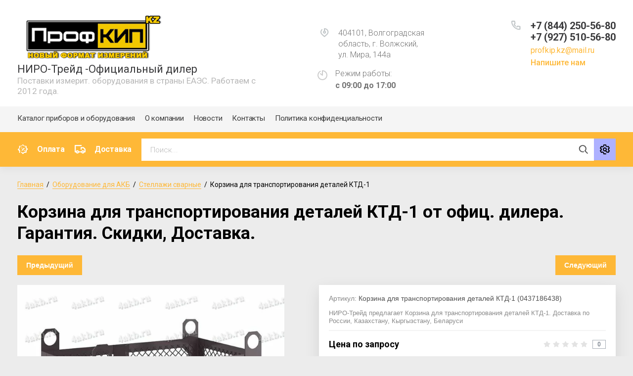

--- FILE ---
content_type: text/html; charset=utf-8
request_url: https://profkip.kz/korzina-dlya-transportirovaniya-detalej-ktd-1
body_size: 34374
content:
			<!doctype html>
<html lang="ru">
<head>
<meta charset="utf-8">
<meta name="robots" content="all"/>
<title>Корзина для транспортирования деталей КТД-1 от оф.дилера: цена, купить, характеристики, доставка | ООО«НИРО-Трейд»</title>
<meta name="description" content="Корзина для транспортирования деталей КТД-1 заказать и купить можно в НИРО-Трейд. Выгодные цены, подробные характеристики. Гарантия. Доставка по России, Казахстану, Беларуси, Киргизии.">
<meta name="keywords" content="Корзина для транспортирования деталей КТД-1">
<meta name="SKYPE_TOOLBAR" content="SKYPE_TOOLBAR_PARSER_COMPATIBLE">
<meta name="viewport" content="width=device-width, initial-scale=1.0, maximum-scale=1.0, user-scalable=no">
<meta name="format-detection" content="telephone=no">
<meta http-equiv="x-rim-auto-match" content="none">

<link rel="stylesheet" href="/t/v9697/images/css/jq_ui.css">
<link rel="stylesheet" href="/t/v9697/images/css/lightgallery.css">

<script src="/g/libs/jquery/1.10.2/jquery.min.js"></script>
<script src="/g/libs/jqueryui/1.10.3/jquery-ui.min.js" charset="utf-8"></script>

	<link rel="stylesheet" href="/g/css/styles_articles_tpl.css">
<meta name="yandex-verification" content="2f4bba1144e95819" />
<meta name="google-site-verification" content="RhoDvvo1bSxql-DdzlfMwPKCT-KzypltGcEhdlr6iBc" />

            <!-- 46b9544ffa2e5e73c3c971fe2ede35a5 -->
            <script src='/shared/s3/js/lang/ru.js'></script>
            <script src='/shared/s3/js/common.min.js'></script>
        <link rel='stylesheet' type='text/css' href='/shared/s3/css/calendar.css' /><link rel="stylesheet" href="/g/libs/lightgallery-proxy-to-hs/lightgallery.proxy.to.hs.min.css" media="all" async>
<script src="/g/libs/lightgallery-proxy-to-hs/lightgallery.proxy.to.hs.stub.min.js"></script>
<script src="/g/libs/lightgallery-proxy-to-hs/lightgallery.proxy.to.hs.js" async></script>
<link rel="icon" href="/favicon.svg" type="image/svg+xml">

<!--s3_require-->
<link rel="stylesheet" href="/g/basestyle/1.0.1/user/user.css" type="text/css"/>
<link rel="stylesheet" href="/g/basestyle/1.0.1/user/user.red.css" type="text/css"/>
<script type="text/javascript" src="/g/basestyle/1.0.1/user/user.js" async></script>
<!--/s3_require-->
			
		
		
		
			<link rel="stylesheet" type="text/css" href="/g/shop2v2/default/css/theme.less.css">		
			<script type="text/javascript" src="/g/shop2v2/default/js/shop2v2-plugins.js"></script>
		
			<script type="text/javascript" src="/g/shop2v2/default/js/shop2.2.min.js"></script>
		
	<script type="text/javascript">shop2.init({"productRefs": [],"apiHash": {"getPromoProducts":"520587e62339c2c21ab17dfc3094c0db","getSearchMatches":"756687284333fd7fac87d8ec401f6e67","getFolderCustomFields":"70f9866c9a76331d0c7962599619f602","getProductListItem":"be930ff9dbf0d693b06e90eb07c2b2c4","cartAddItem":"25ee66129a77dfb0465bfc1ef037e7ac","cartRemoveItem":"7f677f20a6efe56daf30e37d54d44f8a","cartUpdate":"fc21057fb605d6eea36b5aaff720146f","cartRemoveCoupon":"f83048625f77145a4bcba99f90b6b0d9","cartAddCoupon":"4399edba33a12430f07b45fa827c2176","deliveryCalc":"50f32a8890bc01669ad8be5a7f11cf7c","printOrder":"8c9b726d93858205767927584064572a","cancelOrder":"6e78945291f47e8206a304eda9eedb3b","cancelOrderNotify":"8d99b6e990a075ea7a475e6c59c01713","repeatOrder":"743a87032d47ea2f2d62ae4e37a9b13b","paymentMethods":"3853563abe33f5a7c9e91e27bb6caa18","compare":"4ad69184f19e399f37d22595833cbca0"},"hash": null,"verId": 4560970,"mode": "product","step": "","uri": "/catalog","IMAGES_DIR": "/d/","my": {"gr_newMainProductsSlider":true,"gr_product_page_version":"global:shop2.2.75-special-equipment-catalog-product.tpl","gr_cart_page_version":"global:shop2.2.75-special-equipment-catalog-cart.tpl","gr_product_template_name":"shop2.2.75-special-equipment-catalog-product-list-thumbs.tpl","show_sections":true,"gr_login_form_new_copy":true,"gr_2_2_75_cart_empty":0,"buy_alias":"\u041a\u0443\u043f\u0438\u0442\u044c","new_alias":"\u041d\u043e\u0432\u0438\u043d\u043a\u0430","special_alias":"\u0410\u043a\u0446\u0438\u044f","small_images_width":140,"collection_image_width":290,"collection_image_height":265,"price_fa_rouble_cart":true,"p_events_none_cart":true,"gr_copy_curr":true,"gr_slider_enable_blackout":true,"gr_catalog_btn":"\u041f\u043e\u0434\u0440\u043e\u0431\u043d\u0435\u0435","mode_catalog":true,"gr_product_one_click":"\u041e\u0442\u043f\u0440\u0430\u0432\u0438\u0442\u044c \u0437\u0430\u044f\u0432\u043a\u0443","gr_cart_preview_version":"special-equipment-catalog","gr_buy_btn_data_url":true,"new_shop2_msg":true,"gr_product_quick_view":true,"lazy_load_subpages":true,"gr_lazy_load":true,"gr_pagelist_lazy_load":true,"card_product_preview_close":"\u0417\u0430\u043a\u0440\u044b\u0442\u044c","quick_card_page_close":"\u0417\u0430\u043a\u0440\u044b\u0442\u044c","buy_mod":true,"buy_kind":true},"shop2_cart_order_payments": 1,"cf_margin_price_enabled": 0,"maps_yandex_key":"","maps_google_key":""});</script>
<style type="text/css">.product-item-thumb {width: 200px;}.product-item-thumb .product-image, .product-item-simple .product-image {height: 190px;width: 200px;}.product-item-thumb .product-amount .amount-title {width: 104px;}.product-item-thumb .product-price {width: 150px;}.shop2-product .product-side-l {width: 540px;}.shop2-product .product-image {height: 360px;width: 540px;}.shop2-product .product-thumbnails li {width: 170px;height: 170px;}</style>


<link href="https://fonts.googleapis.com/css?family=Roboto+Condensed:300,400,700|Roboto:300,400,500,700,900&display=swap&subset=cyrillic,cyrillic-ext,latin-ext" rel="stylesheet">
<link rel="stylesheet" href="/g/libs/jquery-popover/0.0.4/jquery.popover.css">
<link rel="stylesheet" href="/g/libs/remodal/css/remodal.css">
<link rel="stylesheet" href="/g/libs/remodal/css/remodal-default-theme.css">


    <link rel="stylesheet" href="/g/templates/shop2/2.75.2/special-equipment-catalog/themes/theme7/theme.scss.css">
 
<link rel="stylesheet" href="/g/templates/shop2/2.75.2/special-equipment-catalog/css/global_styles.css">


<link rel="stylesheet" href="/t/images/css/addons.scss.css">
<!--[if lt IE 10]>
<script src="/g/libs/ie9-svg-gradient/0.0.1/ie9-svg-gradient.min.js"></script>
<script src="/g/libs/jquery-placeholder/2.0.7/jquery.placeholder.min.js"></script>
<script src="/g/libs/jquery-textshadow/0.0.1/jquery.textshadow.min.js"></script>
<script src="/g/s3/misc/ie/0.0.1/ie.js"></script>
<![endif]-->
<!--[if lt IE 9]>
<script src="/g/libs/html5shiv/html5.js"></script>
<![endif]-->

</head>
<body class="site-shop2-msg">
	<div class="site-wrapper">
						<div class="burger">
			<div class="burger__section">
			<div class="burger__close"></div>
				<div class="burger__section-inner">
					<div class="burger__section-btns-wrap">
					    <div class="burger__section-btn active">Каталог</div>
					    <div class="burger__section-btn">Бренд</div>
					</div>
					<div class="burger__section-inner-body">
						<div class="burger__section-inner-tab tab-1 active">
														<nav class="top-menu__burger">
								
								</nav>
													</div>
						<div class="burger__section-inner-tab tab-2"></div>
					</div>
				</div>
			</div>
		</div>

		<header role="banner" class="site-header">
			<div class="site-header__inner">
				<div class="site-header__bottom central">
					<div class="site-header__bottom-left">
						<div class="logo">
															<a class="logo__img" href="https://profkip.kz"><img src="/thumb/2/IdBzAGTrvRnq0zzaXYfe4w/300r/d/profkiplogo.png" alt="НИРО-Трейд -Официальный дилер">
								</a>
							   
							<div class="logo__wrap">
								<div class="logo__name">
									<a href="https://profkip.kz">НИРО-Трейд -Официальный дилер</a>
								</div>
								<div class="logo__desc">
									Поставки измерит. оборудования  в страны ЕАЭС. Работаем с 2012 года.
								</div>
							</div> 
						</div>
					</div>
					<div class="site-header__bottom-right">
						<div class="site-address">
							404101, Волгоградская область, г. Волжский, ул. Мира, 144а
						</div>
						<div class="site-time">
							Режим работы:
							<div>с 09:00 до 17:00</div>
						</div>
						<div class="site-phone">
							<div class="site-phone__items">
																	<div>
										<a href="tel:+78442505680">
											+7 (844) 250-56-80
										</a>
									</div>
																	<div>
										<a href="tel:+79275105680">
											+7 (927) 510-56-80
										</a>
									</div>
															</div>	
														<div class="footer_email_wrap footer_contacts__item">
								<a href="mailto:profkip.kz@mail.ru" class="footer_email_block">profkip.kz@mail.ru</a>
							</div>
														<div class="site-phone__call" data-remodal-target="phone-popup">
								<a href="#!">Напишите нам</a>
							</div>	
						</div>
					</div>
					
					<div class="site-header__mobile-nav">
						<div class="burger-btn mb-it-bt">&nbsp;</div>
					
						<div class="phone-btn phone_popup mb-it-bt">
							<div class="phone_popup__btn">&nbsp;</div>
							<div class="phone_popup__wrap">&nbsp;</div>
						</div>

						<div class="search-btn mb-it-bt">
							<div class="search-btn2 mb-it-bt"></div>
							<div class="search-popup__wrap">&nbsp;</div>
							
						</div>

											</div>
				</div>
				<div class="site-header__top">
					<div class="site-header__top-left central">
						  
							<nav class="menu-top">
	        	                <ul class="menu-top__inner menu-top__js-popup"><li class="opened active"><a href="/" >Каталог приборов и оборудования</a></li><li class="has-child"><a href="/o-kompanii" >О компании</a><ul class="level-2"><li><a href="/napishite-nam" >Напишите нам</a></li></ul></li><li><a href="/news" >Новости</a></li><li><a href="/kontakty" >Контакты</a></li><li><a href="/politika-konfidencialnosti" >Политика конфиденциальности</a></li></ul>							</nav>
	        	        					</div>
				</div>
			</div>
			<div class="folders-panel__wrap">
				<nav class="folders-panel shop-search-wrapper central">
										<div class="deliv">
													<div class="deliv__item discounts-icon">
								<a href="/oplata">
									Оплата
								</a>
							</div>
																			<div class="deliv__item delivery-icon">
								<a href="/dostavka">
									Доставка
								</a>
							</div>
											</div>
										<div class="folders-panel__search" style="margin-right: 0;">
												    <form action="/search" method="get"  class="folders-panel__search-form">
						    	<input name="search" type="text" class="folders-panel__search-input" value="" placeholder="Поиск..."/>
							    <button class="folders-panel__search-btn">&nbsp;</button>
							    <div class="folders-panel__search-popup">Параметры</div>
						    <re-captcha data-captcha="recaptcha"
     data-name="captcha"
     data-sitekey="6LfLhZ0UAAAAAEB4sGlu_2uKR2xqUQpOMdxygQnA"
     data-lang="ru"
     data-rsize="invisible"
     data-type="image"
     data-theme="light"></re-captcha></form>
					    							
    
<div class="shop2-block search-form">
	<div class="block-body">
		<form action="/catalog/search" enctype="multipart/form-data">
			<input type="hidden" name="sort_by" value=""/>
			
							<div class="row">
					<div class="row-title">Цена (руб.):</div>
					<div class="row-price">
						<input name="s[price][min]" type="text" size="5" class="small" value="" placeholder="от" />
						<input name="s[price][max]" type="text" size="5" class="small" value="" placeholder="до" />
					</div>
				</div>
			
							<div class="row">
					<label class="row-title" for="shop2-name">Название:</label>
					<input type="text" name="s[name]" size="20" id="shop2-name" value="" />
				</div>
			
							<div class="row">
					<label class="row-title" for="shop2-article">Артикул:</label>
					<input type="text" name="s[article]" id="shop2-article" value="" />
				</div>
			
							<div class="row">
					<label class="row-title" for="shop2-text">Текст:</label>
					<input type="text" name="search_text" size="20" id="shop2-text"  value="" />
				</div>
			
			
							<div class="row">
					<div class="row-title">Выберите категорию:</div>
					<select name="s[folder_id]" id="s[folder_id]" data-placeholder="Все">
						<option value="">Все</option>
																											                            <option value="80905205"  class="first-folder">
	                                 Измерительные приборы ПрофКИП
	                            </option>
	                        														                            <option value="215092506" >
	                                &raquo; Автотрансформаторы (Латры)
	                            </option>
	                        														                            <option value="215093906" >
	                                &raquo; Анализаторы спектра цепей и электромагнитного поля
	                            </option>
	                        														                            <option value="215094106" >
	                                &raquo; Анемометры цифровые
	                            </option>
	                        														                            <option value="215094306" >
	                                &raquo; Аппараты испытательные
	                            </option>
	                        														                            <option value="83496605" >
	                                &raquo; Аттенюаторы фиксированные
	                            </option>
	                        														                            <option value="215086906" >
	                                &raquo; Вольтметры
	                            </option>
	                        														                            <option value="215094506" >
	                                &raquo; Весы цифровые
	                            </option>
	                        														                            <option value="215094706" >
	                                &raquo; Виброметры цифровые
	                            </option>
	                        														                            <option value="215094906" >
	                                &raquo; Влагомеры цифровые
	                            </option>
	                        														                            <option value="215095106" >
	                                &raquo; Генераторы сигналов
	                            </option>
	                        														                            <option value="215095306" >
	                                &raquo; Дальномеры цифровые
	                            </option>
	                        														                            <option value="215095506" >
	                                &raquo; Детекторы утечки газа
	                            </option>
	                        														                            <option value="215091306" >
	                                &raquo; Измерители разности фаз
	                            </option>
	                        														                            <option value="215095706" >
	                                &raquo; Измерители иммитанса
	                            </option>
	                        														                            <option value="215091506" >
	                                &raquo; Источники питания лабораторные
	                            </option>
	                        														                            <option value="215095906" >
	                                &raquo; Измерители КСВН
	                            </option>
	                        														                            <option value="215096106" >
	                                &raquo; Измерители нелинейных искажений
	                            </option>
	                        														                            <option value="215096306" >
	                                &raquo; Измерители параметров освещенности
	                            </option>
	                        														                            <option value="215088706" >
	                                &raquo; Измерители мощности (ваттметры поглощаемой мощности)
	                            </option>
	                        														                            <option value="215096506" >
	                                &raquo; Измерители параметров полупроводниковых приборов
	                            </option>
	                        														                            <option value="215096706" >
	                                &raquo; Измерители сопротивления заземления
	                            </option>
	                        														                            <option value="215096906" >
	                                &raquo; Измерители тока утечки
	                            </option>
	                        														                            <option value="215097106" >
	                                &raquo; Испытательное оборудование
	                            </option>
	                        														                            <option value="215087906" >
	                                &raquo; Измерители сопротивления
	                            </option>
	                        														                            <option value="1622115" >
	                                &raquo; Калибраторы-мультиметры
	                            </option>
	                        														                            <option value="215092106" >
	                                &raquo; Киловольтметры
	                            </option>
	                        														                            <option value="215097306" >
	                                &raquo; Комплекты измерительные
	                            </option>
	                        														                            <option value="215097506" >
	                                &raquo; Лабораторные приборы
	                            </option>
	                        														                            <option value="215087106" >
	                                &raquo; Лабораторные высокоточные приборы
	                            </option>
	                        														                            <option value="215087706" >
	                                &raquo; Магазины мосты и меры сопротивления
	                            </option>
	                        														                            <option value="215097706" >
	                                &raquo; Манометры цифровые
	                            </option>
	                        														                            <option value="215097906" >
	                                &raquo; Многофункциональное оборудование
	                            </option>
	                        														                            <option value="86154405" >
	                                &raquo; Мультиметры цифровые
	                            </option>
	                        														                            <option value="215098106" >
	                                &raquo; Осциллографы универсальные
	                            </option>
	                        														                            <option value="215098306" >
	                                &raquo; Осциллографы цифровые запоминающие
	                            </option>
	                        														                            <option value="215098506" >
	                                &raquo; Осциллографы-мультиметры портативные
	                            </option>
	                        														                            <option value="215087306" >
	                                &raquo; ПрофКиП амперметры лабораторные высокоточные
	                            </option>
	                        														                            <option value="215087506" >
	                                &raquo; ПрофКиП ваттметры лабораторные высокоточные
	                            </option>
	                        														                            <option value="215088306" >
	                                &raquo; Переходы аттенюаторы волноводы
	                            </option>
	                        														                            <option value="215088506" >
	                                &raquo; ПрофКиП LAN-порт для частотомеров электронно-счетных
	                            </option>
	                        														                            <option value="215090906" >
	                                &raquo; Пробойные установки
	                            </option>
	                        														                            <option value="215092306" >
	                                &raquo; pH-метры
	                            </option>
	                        														                            <option value="215098706" >
	                                &raquo; Передвижные лаборатории
	                            </option>
	                        														                            <option value="215098906" >
	                                &raquo; Пирометры (инфракрасные термометры)
	                            </option>
	                        														                            <option value="215099106" >
	                                &raquo; Поисковое оборудование
	                            </option>
	                        														                            <option value="215099306" >
	                                &raquo; Реостаты сопротивления ползунковые
	                            </option>
	                        														                            <option value="215099506" >
	                                &raquo; Светильники
	                            </option>
	                        														                            <option value="215099706" >
	                                &raquo; Счетчики электрической энергии
	                            </option>
	                        														                            <option value="215099906" >
	                                &raquo; Тахометры цифровые
	                            </option>
	                        														                            <option value="215100106" >
	                                &raquo; Твердомеры цифровые
	                            </option>
	                        														                            <option value="215100306" >
	                                &raquo; Тепловизоры
	                            </option>
	                        														                            <option value="215100506" >
	                                &raquo; Термометры цифровые
	                            </option>
	                        														                            <option value="215100706" >
	                                &raquo; Тесламетры
	                            </option>
	                        														                            <option value="215100906" >
	                                &raquo; Толщиномеры цифровые
	                            </option>
	                        														                            <option value="215101106" >
	                                &raquo; Учебное оборудование
	                            </option>
	                        														                            <option value="215088106" >
	                                &raquo; Частотомеры
	                            </option>
	                        														                            <option value="215101306" >
	                                &raquo; Шумомеры цифровые
	                            </option>
	                        														                            <option value="215101506" >
	                                &raquo; Щитовое оборудование
	                            </option>
	                        														                            <option value="215101706" >
	                                &raquo; Щитовые приборы
	                            </option>
	                        														                            <option value="215101906" >
	                                &raquo; Аксессуары
	                            </option>
	                        														                            <option value="215103106" >
	                                &raquo; Алкотестеры
	                            </option>
	                        														                            <option value="81117005"  class="first-folder">
	                                 Контрольно-измерительные приборы сторонних производителей
	                            </option>
	                        														                            <option value="81117205" >
	                                &raquo; Тепловизоры
	                            </option>
	                        														                            <option value="84038005" >
	                                &raquo; Дальномеры
	                            </option>
	                        														                            <option value="81117405" >
	                                &raquo; Приборы неразрушающего контроля
	                            </option>
	                        														                            <option value="81117605" >
	                                &raquo;&raquo; Склерометры
	                            </option>
	                        														                            <option value="81117805" >
	                                &raquo;&raquo; Толщиномеры
	                            </option>
	                        														                            <option value="81118005" >
	                                &raquo;&raquo; Тахометры
	                            </option>
	                        														                            <option value="81118405" >
	                                &raquo;&raquo; Динамометры
	                            </option>
	                        														                            <option value="81118605" >
	                                &raquo;&raquo; Твердомеры
	                            </option>
	                        														                            <option value="81118805" >
	                                &raquo;&raquo; Дефектоскопы
	                            </option>
	                        														                            <option value="81119005" >
	                                &raquo; Приборы теплового контроля
	                            </option>
	                        														                            <option value="81119205" >
	                                &raquo;&raquo; Пирометры
	                            </option>
	                        														                            <option value="81119405" >
	                                &raquo;&raquo; Контактные термометры
	                            </option>
	                        														                            <option value="81119605" >
	                                &raquo;&raquo; Приборы для холодильных систем и систем кондиционирования
	                            </option>
	                        														                            <option value="81119805" >
	                                &raquo; Электроизмерительные приборы
	                            </option>
	                        														                            <option value="81120005" >
	                                &raquo;&raquo; Мультиметры
	                            </option>
	                        														                            <option value="81120205" >
	                                &raquo;&raquo; Токовые клещи
	                            </option>
	                        														                            <option value="81120405" >
	                                &raquo;&raquo; Электрические тестеры, индикаторы
	                            </option>
	                        														                            <option value="81120605" >
	                                &raquo;&raquo; Измерители сопротивления
	                            </option>
	                        														                            <option value="81120805" >
	                                &raquo;&raquo; Индикаторы чередования фаз
	                            </option>
	                        														                            <option value="81121005" >
	                                &raquo;&raquo; Анализаторы качества электроэнергии
	                            </option>
	                        														                            <option value="81121205" >
	                                &raquo;&raquo; Тестеры электроустановок
	                            </option>
	                        														                            <option value="81121405" >
	                                &raquo;&raquo; Анализаторы батарей
	                            </option>
	                        														                            <option value="81121605" >
	                                &raquo;&raquo; Регистраторы качества электроэнергии
	                            </option>
	                        														                            <option value="81121805" >
	                                &raquo;&raquo; Измерители параметров электрических сетей
	                            </option>
	                        														                            <option value="81122005" >
	                                &raquo;&raquo; Меры сопротивлений, индуктивности, емкости
	                            </option>
	                        														                            <option value="81122205" >
	                                &raquo;&raquo; Модульные нагрузки
	                            </option>
	                        														                            <option value="81122405" >
	                                &raquo;&raquo; Измерители параметров безопасности электрооборудования
	                            </option>
	                        														                            <option value="81122605" >
	                                &raquo; Радиоизмерительные приборы
	                            </option>
	                        														                            <option value="81122805" >
	                                &raquo;&raquo; Осциллографы
	                            </option>
	                        														                            <option value="81123005" >
	                                &raquo;&raquo; Анализаторы
	                            </option>
	                        														                            <option value="81123205" >
	                                &raquo;&raquo; Частотомеры
	                            </option>
	                        														                            <option value="81123605" >
	                                &raquo;&raquo; Источники питания
	                            </option>
	                        														                            <option value="81123805" >
	                                &raquo;&raquo; Измерители RLC
	                            </option>
	                        														                            <option value="81124005" >
	                                &raquo;&raquo; Генераторы сигналов
	                            </option>
	                        														                            <option value="81124205" >
	                                &raquo; Измерители параметров окружающей среды
	                            </option>
	                        														                            <option value="81124405" >
	                                &raquo;&raquo; Термогигрометры, влагомеры
	                            </option>
	                        														                            <option value="81124605" >
	                                &raquo;&raquo; Люксметры
	                            </option>
	                        														                            <option value="81124805" >
	                                &raquo;&raquo; Шумомеры
	                            </option>
	                        														                            <option value="81125005" >
	                                &raquo;&raquo; Оценка качества воздуха
	                            </option>
	                        														                            <option value="81125205" >
	                                &raquo;&raquo; Манометры
	                            </option>
	                        														                            <option value="81125405" >
	                                &raquo;&raquo; Анемометры
	                            </option>
	                        														                            <option value="81125605" >
	                                &raquo;&raquo; Логгеры
	                            </option>
	                        														                            <option value="81125805" >
	                                &raquo;&raquo; Счётчики сжатого воздуха
	                            </option>
	                        														                            <option value="81126005" >
	                                &raquo;&raquo; Измерители pH
	                            </option>
	                        														                            <option value="81126205" >
	                                &raquo; Детекторы и кабелеискатели
	                            </option>
	                        														                            <option value="81126405" >
	                                &raquo;&raquo; Детекторы
	                            </option>
	                        														                            <option value="81126605" >
	                                &raquo;&raquo; Кабелеискатели
	                            </option>
	                        														                            <option value="81126805" >
	                                &raquo; Калибраторы
	                            </option>
	                        														                            <option value="81127005" >
	                                &raquo;&raquo; Калибраторы технологических процессов
	                            </option>
	                        														                            <option value="81127205" >
	                                &raquo;&raquo; Калибраторы манометров
	                            </option>
	                        														                            <option value="81127605" >
	                                &raquo; Паяльные станции
	                            </option>
	                        														                            <option value="83607405" >
	                                &raquo; Щитовые электроизмерительные приборы
	                            </option>
	                        														                            <option value="83607605" >
	                                &raquo; Штанги оперативные
	                            </option>
	                        														                            <option value="83607805" >
	                                &raquo; Заземления переносные
	                            </option>
	                        														                            <option value="83608005" >
	                                &raquo; Устройства прокола кабеля
	                            </option>
	                        														                            <option value="83608205" >
	                                &raquo; Разъемы ШК, ШЩ
	                            </option>
	                        														                            <option value="83608605" >
	                                &raquo; Разъемы ШРАП, ШРА
	                            </option>
	                        														                            <option value="81127805" >
	                                &raquo; Аксессуары
	                            </option>
	                        														                            <option value="78926405"  class="first-folder">
	                                 Оборудование для АКБ
	                            </option>
	                        														                            <option value="90669805" >
	                                &raquo; Модификации шкафов СВЕТОЧ-Авиа со встроенным ЗУ
	                            </option>
	                        														                            <option value="90669605" >
	                                &raquo; Модификации шкафов Светоч-06 со встроенным ЗУ
	                            </option>
	                        														                            <option value="90669405" >
	                                &raquo; Модификации шкафов СВЕТОЧ-05 со встроенным ЗУ
	                            </option>
	                        														                            <option value="90669205" >
	                                &raquo; Модификации шкафов Светоч-04 со встроенным ЗУ
	                            </option>
	                        														                            <option value="90669005" >
	                                &raquo; Модификации шкафов СВЕТОЧ - 03 со встроенным ЗУ
	                            </option>
	                        														                            <option value="90668605" >
	                                &raquo; Модификации шкафов СВЕТОЧ - 02 со встроенным ЗУ
	                            </option>
	                        														                            <option value="90668405" >
	                                &raquo; Модификации шкафов СВЕТОЧ-03 без ЗУ
	                            </option>
	                        														                            <option value="90668205" >
	                                &raquo; Модификации шкафов СВЕТОЧ-02 без ЗУ
	                            </option>
	                        														                            <option value="90668005" >
	                                &raquo; Модификации шкафов СВЕТОЧ-01 без ЗУ
	                            </option>
	                        														                            <option value="78926605" >
	                                &raquo; Импульсные зарядные устройства
	                            </option>
	                        														                            <option value="78926805" >
	                                &raquo; Зарядно-десульфатирующее устройства
	                            </option>
	                        														                            <option value="78927005" >
	                                &raquo; Зарядно-разрядные устройства
	                            </option>
	                        														                            <option value="78927205" >
	                                &raquo; Импульсные переносные устройства для погрузчиков
	                            </option>
	                        														                            <option value="78927405" >
	                                &raquo; Зарядные устройства для погрузчиков
	                            </option>
	                        														                            <option value="78927605" >
	                                &raquo; Зарядные устройства трансформаторного типа
	                            </option>
	                        														                            <option value="78927805" >
	                                &raquo; Зарядно-разрядные модули для 19-дюймовых стоек
	                            </option>
	                        														                            <option value="78928005" >
	                                &raquo; Модули управления для 19-дюймовых стоек
	                            </option>
	                        														                            <option value="78928205" >
	                                &raquo; Системы анализа АКБ для 19-дюймовых стоек
	                            </option>
	                        														                            <option value="78928405" >
	                                &raquo; Многоканальные устройства серии КЗО
	                            </option>
	                        														                            <option value="78928605" >
	                                &raquo; Многоканальные устройства серии ВЗА
	                            </option>
	                        														                            <option value="78928805" >
	                                &raquo; Одноканальные устройства для авиационных АКБ
	                            </option>
	                        														                            <option value="78929005" >
	                                &raquo; Многоканальные устройства для авиационных АКБ
	                            </option>
	                        														                            <option value="78929205" >
	                                &raquo; Зарядные-десульфатирующие шкафы для авиационных АКБ
	                            </option>
	                        														                            <option value="78929405" >
	                                &raquo; Одноярусные зарядно-десульфатирующие шкафы
	                            </option>
	                        														                            <option value="78929605" >
	                                &raquo; Многоярусные зарядно-десульфатирующие шкафы для АКБ
	                            </option>
	                        														                            <option value="78929805" >
	                                &raquo; Зарядно-разрядные комплексы
	                            </option>
	                        														                            <option value="78930005" >
	                                &raquo; Системы анализа и мониторинга для обслуживания АКБ
	                            </option>
	                        														                            <option value="78930205" >
	                                &raquo; Системы тестирования и формовки АКБ
	                            </option>
	                        														                            <option value="78930405" >
	                                &raquo; Выпрямители  для гальваники
	                            </option>
	                        														                            <option value="78930605" >
	                                &raquo; Передвижные пуско-зарядные устройства
	                            </option>
	                        														                            <option value="78930805" >
	                                &raquo; Разрядные устройства для аккумуляторов
	                            </option>
	                        														                            <option value="78931005" >
	                                &raquo; Батарейные шкафы серии &quot;Эконом&quot;
	                            </option>
	                        														                            <option value="78931205" >
	                                &raquo; Батарейные шкафы серии &quot;Стандарт&quot;
	                            </option>
	                        														                            <option value="78931405" >
	                                &raquo; Роликовые аккумуляторные стеллажи
	                            </option>
	                        														                            <option value="78931605" >
	                                &raquo; Аккумуляторные сборно-разборные стеллажи
	                            </option>
	                        														                            <option value="78931805" >
	                                &raquo; Аккумуляторные сейсмоустойчивые стеллажи
	                            </option>
	                        														                            <option value="78932005" >
	                                &raquo; Вытяжные шкафы
	                            </option>
	                        														                            <option value="78932205" >
	                                &raquo; Лабораторные шкафы
	                            </option>
	                        														                            <option value="78932405" >
	                                &raquo; Установки для мойки и сушки аккумуляторов
	                            </option>
	                        														                            <option value="78932605" >
	                                &raquo; Устройства для электролита и дистиллированной воды
	                            </option>
	                        														                            <option value="78932805" >
	                                &raquo; Установки для приготовления электролита
	                            </option>
	                        														                            <option value="78933005" >
	                                &raquo; Полипропиленовые емкости для электролита
	                            </option>
	                        														                            <option value="78933205" >
	                                &raquo; Боксы для ветоши
	                            </option>
	                        														                            <option value="78933405" >
	                                &raquo; Аккумуляторные столы
	                            </option>
	                        														                            <option value="78933605" >
	                                &raquo; Комплекты аккумуляторщика
	                            </option>
	                        														                            <option value="78933805" >
	                                &raquo; Специализированные аккумуляторные мастерские
	                            </option>
	                        														                            <option value="78934005" >
	                                &raquo; Мобильные аккумуляторные мастерские
	                            </option>
	                        														                            <option value="78934205" >
	                                &raquo; Стационарные аккумуляторные мастерские
	                            </option>
	                        														                            <option value="78934405" >
	                                &raquo; Импульсные устройства специального назначения для ЖД поездов и вагонов метрополитена
	                            </option>
	                        														                            <option value="78934605" >
	                                &raquo; Импульсные установки специального назначения для трамваев и троллейбусов
	                            </option>
	                        														                            <option value="78934805" >
	                                &raquo; Стенды для обкатки двигателей
	                            </option>
	                        														                            <option value="78935005" >
	                                &raquo; Стенды для обкатки КПП и ГМП
	                            </option>
	                        														                            <option value="78935205" >
	                                &raquo; Стенды для обкатки ведущих мостов и раздаточных коробок
	                            </option>
	                        														                            <option value="78935405" >
	                                &raquo; Стенды для сборки-разборки двигателей
	                            </option>
	                        														                            <option value="78935605" >
	                                &raquo; Подставки для сборки-разборки
	                            </option>
	                        														                            <option value="78935805" >
	                                &raquo; Стенды для ремонта агрегатов
	                            </option>
	                        														                            <option value="78936005" >
	                                &raquo; Электрические стенды для проверки агрегатов
	                            </option>
	                        														                            <option value="78936205" >
	                                &raquo; Пневматические стенды для проверки агрегатов
	                            </option>
	                        														                            <option value="78936405" >
	                                &raquo; Стенды для обслуживания кассет воздухоочистителя
	                            </option>
	                        														                            <option value="78936605" >
	                                &raquo; Специализированное парко-гаражное оборудование
	                            </option>
	                        														                            <option value="78936805" >
	                                &raquo; Приборы для проверки оборудования
	                            </option>
	                        														                            <option value="78937005" >
	                                &raquo; Комплекты инструментов начальника КТП
	                            </option>
	                        														                            <option value="78937205" >
	                                &raquo; Гидравлические прессы
	                            </option>
	                        														                            <option value="78937405" >
	                                &raquo; Оборудование для вытяжки газов
	                            </option>
	                        														                            <option value="78937605" >
	                                &raquo; Приспособление для отвода газов
	                            </option>
	                        														                            <option value="78937805" >
	                                &raquo; Горны кузнечные
	                            </option>
	                        														                            <option value="78938005" >
	                                &raquo; Лари
	                            </option>
	                        														                            <option value="78938205" >
	                                &raquo; Закалочные ванны
	                            </option>
	                        														                            <option value="78938405" >
	                                &raquo; Столы сварщика
	                            </option>
	                        														                            <option value="78938605" >
	                                &raquo; Ванны для испытаний
	                            </option>
	                        														                            <option value="78938805" >
	                                &raquo; Ванны для промывки
	                            </option>
	                        														                            <option value="78939005" >
	                                &raquo; Ванны для слива жидкостей
	                            </option>
	                        														                            <option value="78939205" >
	                                &raquo; Шкафы для оборудования
	                            </option>
	                        														                            <option value="78939405" >
	                                &raquo; Шкафы для одежды
	                            </option>
	                        														                            <option value="78939605" >
	                                &raquo; Рабочие столы
	                            </option>
	                        														                            <option value="78939805" >
	                                &raquo; Вращающиеся столы
	                            </option>
	                        														                            <option value="78940005" >
	                                &raquo; Специализированые столы
	                            </option>
	                        														                            <option value="78940205" >
	                                &raquo; Стеллажи сборно-разборные
	                            </option>
	                        														                            <option value="78940405" >
	                                &raquo; Стеллажи сварные
	                            </option>
	                        														                            <option value="78940605" >
	                                &raquo; Тележки для работы под машинной
	                            </option>
	                        														                            <option value="78940805" >
	                                &raquo; Ящики для песка
	                            </option>
	                        														                            <option value="80314405"  class="first-folder">
	                                 Паронит и прокладки фланцевые
	                            </option>
	                        														                            <option value="1623115"  class="first-folder">
	                                 Производственная мебель и стеллажи Промет
	                            </option>
	                        														                            <option value="1623515" >
	                                &raquo; Стеллажи MS U (2000 кг на секцию)
	                            </option>
	                        														                            <option value="1623715" >
	                                &raquo; Стеллажи ES легкие (120 кг на стеллаж)
	                            </option>
	                        														                            <option value="1623915" >
	                                &raquo; Стеллажи для хранения шин
	                            </option>
	                        														                            <option value="1624115" >
	                                &raquo; Стеллажи SB (2100 кг на стеллаж)
	                            </option>
	                        														                            <option value="1624315" >
	                                &raquo; Стеллажи SBL (750 кг на стеллаж)
	                            </option>
	                        														                            <option value="1624515" >
	                                &raquo; Стеллажи MS Standart (500 кг на стеллаж)
	                            </option>
	                        														                            <option value="1624715" >
	                                &raquo; Стеллажи MS Pro (4000 кг на стеллаж)
	                            </option>
	                        														                            <option value="1624915" >
	                                &raquo; Экраны
	                            </option>
	                        														                            <option value="1625115" >
	                                &raquo; Верстаки серии GARAGE
	                            </option>
	                        														                            <option value="1625315" >
	                                &raquo; Верстаки серии MASTER
	                            </option>
	                        														                            <option value="1625515" >
	                                &raquo; Столы производственные
	                            </option>
	                        														                            <option value="1625715" >
	                                &raquo; Столы антистатические Wave ESD
	                            </option>
	                        														                            <option value="1626115" >
	                                &raquo; Верстаки серии PROFI W
	                            </option>
	                        														                            <option value="1626915" >
	                                &raquo; Верстаки серии PROFI M
	                            </option>
	                        														                            <option value="1627315" >
	                                &raquo; Верстаки серии EXPERT WS
	                            </option>
	                        														                            <option value="1627715" >
	                                &raquo; Верстаки серии EXPERT T
	                            </option>
	                        														                            <option value="1628115" >
	                                &raquo; Пластиковые ящики Практик
	                            </option>
	                        														                            <option value="1628515" >
	                                &raquo; Пластиковые ящики ESD
	                            </option>
	                        														                            <option value="1628915" >
	                                &raquo; Полки и держатели
	                            </option>
	                        														                            <option value="1629515" >
	                                &raquo; Тележки инструментальные
	                            </option>
	                        														                            <option value="1629715" >
	                                &raquo; Инструментальные тележки ПРАКТИК WDS
	                            </option>
	                        														                            <option value="1630115" >
	                                &raquo; Инструментальные тележки ПРАКТИК WDS HARD
	                            </option>
	                        														                            <option value="1630315" >
	                                &raquo; Шкафы инструментальные TC-1095
	                            </option>
	                        														                            <option value="1630515" >
	                                &raquo; Шкафы инструментальные TC-1995
	                            </option>
	                        														                            <option value="1630915" >
	                                &raquo; Шкафы инструментальные ТС-1995/2
	                            </option>
	                        														                            <option value="1631115" >
	                                &raquo; Шкафы инструментальные ТС-1947
	                            </option>
	                        														                            <option value="1631315" >
	                                &raquo; Шкафы инструментальные тяжелые AMH TC
	                            </option>
	                        														                            <option value="1631715" >
	                                &raquo; Модульные шкафы HARD 1000
	                            </option>
	                        														                            <option value="1632115" >
	                                &raquo; Модульные шкафы HARD 2000
	                            </option>
	                        														                            <option value="1632515" >
	                                &raquo; Сушильные шкафы ЦИКЛОН
	                            </option>
	                        														                            <option value="1632715" >
	                                &raquo; Сушильные шкафы САХАРА
	                            </option>
	                        														                            <option value="1632915" >
	                                &raquo; Сушильные шкафы ВЕТЕРОК
	                            </option>
	                        														                            <option value="1633115" >
	                                &raquo; Сушильные стойки НОРД
	                            </option>
	                        														                            <option value="1633515" >
	                                &raquo; Специализированная мебель ПРАКТИК
	                            </option>
	                        														                            <option value="1633715" >
	                                &raquo; Инструментальные тумбы серии PROFI W
	                            </option>
	                        														                            <option value="1633915" >
	                                &raquo; Инструментальные тумбы серии Profi M
	                            </option>
	                        														                            <option value="1634315" >
	                                &raquo; Инструментальные тумбы серии Expert
	                            </option>
	                        														                            <option value="1634515" >
	                                &raquo; Инструментальные тумбы серии Expert T
	                            </option>
	                        														                            <option value="1634915" >
	                                &raquo; Промышленные стулья ПРАКТИК
	                            </option>
	                        											</select>
				</div>

				<div id="shop2_search_custom_fields"></div>
			
						
							<div class="row">
					<div class="row-title">Производитель:</div>
					<select name="s[vendor_id]" data-placeholder="Все">
						<option value="">Все</option>          
	                    	                        <option value="7473205" >ADA</option>
	                    	                        <option value="7474005" >AMO</option>
	                    	                        <option value="7471605" >APPA</option>
	                    	                        <option value="7473005" >Bosch</option>
	                    	                        <option value="7886605" >Bresser</option>
	                    	                        <option value="7887405" >Bushnell</option>
	                    	                        <option value="7471005" >CEM</option>
	                    	                        <option value="7474205" >Center</option>
	                    	                        <option value="7473605" >Chauvin Arnoux</option>
	                    	                        <option value="7886205" >CONDTROL</option>
	                    	                        <option value="7886405" >CST/berger</option>
	                    	                        <option value="7475805" >ELEMENT</option>
	                    	                        <option value="7472405" >FLIR</option>
	                    	                        <option value="7470805" >Fluke</option>
	                    	                        <option value="7887205" >GeoMax</option>
	                    	                        <option value="7472805" >Guide</option>
	                    	                        <option value="7475205" >GW Instek</option>
	                    	                        <option value="7472005" >HIKMICRO</option>
	                    	                        <option value="7472605" >iRay</option>
	                    	                        <option value="7475605" >Keysight</option>
	                    	                        <option value="9220805" >Kronvuz(Маркент)</option>
	                    	                        <option value="7885805" >LEICA</option>
	                    	                        <option value="7476205" >Lukey</option>
	                    	                        <option value="7475005" >MULTI</option>
	                    	                        <option value="7886805" >NIKON</option>
	                    	                        <option value="7470405" >RGK</option>
	                    	                        <option value="7474805" >Rigol</option>
	                    	                        <option value="7472205" >Seek Thermal</option>
	                    	                        <option value="20115" >SEVIRAL</option>
	                    	                        <option value="7474605" >SEW</option>
	                    	                        <option value="7886005" >SNDWAY</option>
	                    	                        <option value="7887005" >STABILA</option>
	                    	                        <option value="7830605" >Standard Electric Works (SEW), Тайвань</option>
	                    	                        <option value="7475405" >Tektronix</option>
	                    	                        <option value="7470605" >Testo AG</option>
	                    	                        <option value="8683205" >UNI-T</option>
	                    	                        <option value="7473405" >АКА-Скан</option>
	                    	                        <option value="7471805" >АКИП</option>
	                    	                        <option value="7829805" >КС, Россия</option>
	                    	                        <option value="7471405" >Мегеон</option>
	                    	                        <option value="7830005" >Мегомметр, Украина</option>
	                    	                        <option value="8583405" >Пробойные установки</option>
	                    	                        <option value="89315" >Промет</option>
	                    	                        <option value="43695706" >ПрофКИП</option>
	                    	                        <option value="7471205" >Радио-Сервис</option>
	                    	                        <option value="7474405" >ТЕХНО-АС</option>
	                    	                        <option value="7830405" >Техношанс, Беларусь</option>
	                    	                        <option value="7476005" >ТКА</option>
	                    	                        <option value="7473805" >ТКМ</option>
	                    	                        <option value="7830205" >Энергозащита/Энергобезопасность, Армения</option>
	                    					</select>
				</div>
			
											    <div class="row">
				        <div class="row-title">Новинка:</div>
			            			            <select name="s[flags][2]" data-placeholder="Все">
				            <option value="">Все</option>
				            <option value="1">да</option>
				            <option value="0">нет</option>
				        </select>
				    </div>
		    												    <div class="row">
				        <div class="row-title">Спецпредложение:</div>
			            			            <select name="s[flags][1]" data-placeholder="Все">
				            <option value="">Все</option>
				            <option value="1">да</option>
				            <option value="0">нет</option>
				        </select>
				    </div>
		    				
							<div class="row">
					<div class="row-title">Результатов на странице:</div>
					<select name="s[products_per_page]">
									            				            				            <option value="5">5</option>
			            				            				            <option value="20">20</option>
			            				            				            <option value="35">35</option>
			            				            				            <option value="50">50</option>
			            				            				            <option value="65">65</option>
			            				            				            <option value="80">80</option>
			            				            				            <option value="95">95</option>
			            					</select>
				</div>
			
			<div class="clear-container"></div>
			<div class="row button">
				<button type="submit" class="search-btn">Найти</button>
			</div>
		<re-captcha data-captcha="recaptcha"
     data-name="captcha"
     data-sitekey="6LfLhZ0UAAAAAEB4sGlu_2uKR2xqUQpOMdxygQnA"
     data-lang="ru"
     data-rsize="invisible"
     data-type="image"
     data-theme="light"></re-captcha></form>
		<div class="clear-container"></div>
	</div>
</div><!-- Search Form -->					</div>
					<!--<div class="search_block"></div>-->
																</nav>
			</div>
		</header> <!-- .site-header -->

		<div class="site-container ">
			<div class="site-container__inner central">
				
				<aside role="complementary" class="site-sidebar left">
					<div class="site-catalog">
						<div class="site-container__top central">
							<div class="catalogue">Каталог товаров</div>
						</div>
						<div class="catalogue__tabs">
							<div class="catalogue__tabs-buttons">
								<div class="catalogue__tabs-button catalog active">Каталог</div>
								<div class="catalogue__tabs-button vendors">Бренд</div>
							</div>
							<div class="catalogue__tabs-body">
								<div class="catalogue__tabs-content active tabs-menu">
									  
										<nav class="menu menu-left">
									        <ul class="menu-left__inner">
									            									                									            									                									
									                    									
									                    									                        <li class="has"><a href="/80905205">Измерительные приборы ПрофКИП</a>
									                        
									                        <span class="arrow"></span>									                        
									                    									
									                    									
									                									            									                									
									                    									                        									                            <ul>
									                        									                    									
									                    									                        <li class=""><a href="/avtotransformatory-latry">Автотрансформаторы (Латры)</a>
									                    									
									                    									
									                									            									                									
									                    									                        									                            </li>
									                            									                        									                    									
									                    									                        <li class=""><a href="/analizatory-spektra-cepej-i-elektromagnitnogo-polya">Анализаторы спектра цепей и электромагнитного поля</a>
									                    									
									                    									
									                									            									                									
									                    									                        									                            </li>
									                            									                        									                    									
									                    									                        <li class=""><a href="/anemometry-cifrovye">Анемометры цифровые</a>
									                    									
									                    									
									                									            									                									
									                    									                        									                            </li>
									                            									                        									                    									
									                    									                        <li class=""><a href="/apparaty-ispytatelnye">Аппараты испытательные</a>
									                    									
									                    									
									                									            									                									
									                    									                        									                            </li>
									                            									                        									                    									
									                    									                        <li class=""><a href="/attenyuatory-fiksirovannye">Аттенюаторы фиксированные</a>
									                    									
									                    									
									                									            									                									
									                    									                        									                            </li>
									                            									                        									                    									
									                    									                        <li class=""><a href="/voltmetry">Вольтметры</a>
									                    									
									                    									
									                									            									                									
									                    									                        									                            </li>
									                            									                        									                    									
									                    									                        <li class=""><a href="/vesy-cifrovye">Весы цифровые</a>
									                    									
									                    									
									                									            									                									
									                    									                        									                            </li>
									                            									                        									                    									
									                    									                        <li class=""><a href="/vibrometry-cifrovye">Виброметры цифровые</a>
									                    									
									                    									
									                									            									                									
									                    									                        									                            </li>
									                            									                        									                    									
									                    									                        <li class=""><a href="/vlagomery-cifrovye">Влагомеры цифровые</a>
									                    									
									                    									
									                									            									                									
									                    									                        									                            </li>
									                            									                        									                    									
									                    									                        <li class=""><a href="/generatory-signalov">Генераторы сигналов</a>
									                    									
									                    									
									                									            									                									
									                    									                        									                            </li>
									                            									                        									                    									
									                    									                        <li class=""><a href="/dalnomery-cifrovye">Дальномеры цифровые</a>
									                    									
									                    									
									                									            									                									
									                    									                        									                            </li>
									                            									                        									                    									
									                    									                        <li class=""><a href="/detektory-utechki-gaza">Детекторы утечки газа</a>
									                    									
									                    									
									                									            									                									
									                    									                        									                            </li>
									                            									                        									                    									
									                    									                        <li class=""><a href="/izmeriteli-raznosti-faz">Измерители разности фаз</a>
									                    									
									                    									
									                									            									                									
									                    									                        									                            </li>
									                            									                        									                    									
									                    									                        <li class=""><a href="/izmeriteli-immitansa">Измерители иммитанса</a>
									                    									
									                    									
									                									            									                									
									                    									                        									                            </li>
									                            									                        									                    									
									                    									                        <li class=""><a href="/istochniki-pitaniya-laboratornye">Источники питания лабораторные</a>
									                    									
									                    									
									                									            									                									
									                    									                        									                            </li>
									                            									                        									                    									
									                    									                        <li class=""><a href="/izmeriteli-ksvn">Измерители КСВН</a>
									                    									
									                    									
									                									            									                									
									                    									                        									                            </li>
									                            									                        									                    									
									                    									                        <li class=""><a href="/izmeriteli-nelinejnyh-iskazhenij">Измерители нелинейных искажений</a>
									                    									
									                    									
									                									            									                									
									                    									                        									                            </li>
									                            									                        									                    									
									                    									                        <li class=""><a href="/izmeriteli-parametrov-osveshchennosti">Измерители параметров освещенности</a>
									                    									
									                    									
									                									            									                									
									                    									                        									                            </li>
									                            									                        									                    									
									                    									                        <li class=""><a href="/izmeriteli-moshchnosti-vattmetry-pogloshchaemoj-moshchnosti">Измерители мощности (ваттметры поглощаемой мощности)</a>
									                    									
									                    									
									                									            									                									
									                    									                        									                            </li>
									                            									                        									                    									
									                    									                        <li class=""><a href="/izmeriteli-parametrov-poluprovodnikovyh-priborov">Измерители параметров полупроводниковых приборов</a>
									                    									
									                    									
									                									            									                									
									                    									                        									                            </li>
									                            									                        									                    									
									                    									                        <li class=""><a href="/izmeriteli-soprotivleniya-zazemleniya">Измерители сопротивления заземления</a>
									                    									
									                    									
									                									            									                									
									                    									                        									                            </li>
									                            									                        									                    									
									                    									                        <li class=""><a href="/izmeriteli-toka-utechki">Измерители тока утечки</a>
									                    									
									                    									
									                									            									                									
									                    									                        									                            </li>
									                            									                        									                    									
									                    									                        <li class=""><a href="/ispytatelnoe-oborudovanie">Испытательное оборудование</a>
									                    									
									                    									
									                									            									                									
									                    									                        									                            </li>
									                            									                        									                    									
									                    									                        <li class=""><a href="/izmeriteli-soprotivleniya">Измерители сопротивления</a>
									                    									
									                    									
									                									            									                									
									                    									                        									                            </li>
									                            									                        									                    									
									                    									                        <li class=""><a href="/kalibratory-multimetry">Калибраторы-мультиметры</a>
									                    									
									                    									
									                									            									                									
									                    									                        									                            </li>
									                            									                        									                    									
									                    									                        <li class=""><a href="/kilovoltmetry">Киловольтметры</a>
									                    									
									                    									
									                									            									                									
									                    									                        									                            </li>
									                            									                        									                    									
									                    									                        <li class=""><a href="/komplekty-izmeritelnye">Комплекты измерительные</a>
									                    									
									                    									
									                									            									                									
									                    									                        									                            </li>
									                            									                        									                    									
									                    									                        <li class=""><a href="/laboratornye-pribory">Лабораторные приборы</a>
									                    									
									                    									
									                									            									                									
									                    									                        									                            </li>
									                            									                        									                    									
									                    									                        <li class=""><a href="/laboratornye-vysokotochnye-pribory">Лабораторные высокоточные приборы</a>
									                    									
									                    									
									                									            									                									
									                    									                        									                            </li>
									                            									                        									                    									
									                    									                        <li class=""><a href="/magaziny-mosty-i-mery-soprotivleniya">Магазины мосты и меры сопротивления</a>
									                    									
									                    									
									                									            									                									
									                    									                        									                            </li>
									                            									                        									                    									
									                    									                        <li class=""><a href="/manometry-cifrovye">Манометры цифровые</a>
									                    									
									                    									
									                									            									                									
									                    									                        									                            </li>
									                            									                        									                    									
									                    									                        <li class=""><a href="/mnogofunkcionalnoe-oborudovanie">Многофункциональное оборудование</a>
									                    									
									                    									
									                									            									                									
									                    									                        									                            </li>
									                            									                        									                    									
									                    									                        <li class=""><a href="/multimetry-cifrovye">Мультиметры цифровые</a>
									                    									
									                    									
									                									            									                									
									                    									                        									                            </li>
									                            									                        									                    									
									                    									                        <li class=""><a href="/oscillografy-universalnye">Осциллографы универсальные</a>
									                    									
									                    									
									                									            									                									
									                    									                        									                            </li>
									                            									                        									                    									
									                    									                        <li class=""><a href="/oscillografy-cifrovye-zapominayushchie">Осциллографы цифровые запоминающие</a>
									                    									
									                    									
									                									            									                									
									                    									                        									                            </li>
									                            									                        									                    									
									                    									                        <li class=""><a href="/oscillografy-multimetry-portativnye">Осциллографы-мультиметры портативные</a>
									                    									
									                    									
									                									            									                									
									                    									                        									                            </li>
									                            									                        									                    									
									                    									                        <li class=""><a href="/profkip-ampermetry-laboratornye-vysokotochnye">ПрофКиП амперметры лабораторные высокоточные</a>
									                    									
									                    									
									                									            									                									
									                    									                        									                            </li>
									                            									                        									                    									
									                    									                        <li class=""><a href="/profkip-vattmetry-laboratornye-vysokotochnye">ПрофКиП ваттметры лабораторные высокоточные</a>
									                    									
									                    									
									                									            									                									
									                    									                        									                            </li>
									                            									                        									                    									
									                    									                        <li class=""><a href="/perehody-attenyuatory-volnovody">Переходы аттенюаторы волноводы</a>
									                    									
									                    									
									                									            									                									
									                    									                        									                            </li>
									                            									                        									                    									
									                    									                        <li class=""><a href="/profkip-lan-port-dlya-chastotomerov-elektronno-schetnyh">ПрофКиП LAN-порт для частотомеров электронно-счетных</a>
									                    									
									                    									
									                									            									                									
									                    									                        									                            </li>
									                            									                        									                    									
									                    									                        <li class=""><a href="/probojnye-ustanovki">Пробойные установки</a>
									                    									
									                    									
									                									            									                									
									                    									                        									                            </li>
									                            									                        									                    									
									                    									                        <li class=""><a href="/ph-metry">pH-метры</a>
									                    									
									                    									
									                									            									                									
									                    									                        									                            </li>
									                            									                        									                    									
									                    									                        <li class=""><a href="/peredvizhnye-laboratorii">Передвижные лаборатории</a>
									                    									
									                    									
									                									            									                									
									                    									                        									                            </li>
									                            									                        									                    									
									                    									                        <li class=""><a href="/pirometry-infrakrasnye-termometry">Пирометры (инфракрасные термометры)</a>
									                    									
									                    									
									                									            									                									
									                    									                        									                            </li>
									                            									                        									                    									
									                    									                        <li class=""><a href="/poiskovoe-oborudovanie">Поисковое оборудование</a>
									                    									
									                    									
									                									            									                									
									                    									                        									                            </li>
									                            									                        									                    									
									                    									                        <li class=""><a href="/reostaty-soprotivleniya-polzunkovye">Реостаты сопротивления ползунковые</a>
									                    									
									                    									
									                									            									                									
									                    									                        									                            </li>
									                            									                        									                    									
									                    									                        <li class=""><a href="/svetilniki">Светильники</a>
									                    									
									                    									
									                									            									                									
									                    									                        									                            </li>
									                            									                        									                    									
									                    									                        <li class=""><a href="/schetchiki-elektricheskoj-energii">Счетчики электрической энергии</a>
									                    									
									                    									
									                									            									                									
									                    									                        									                            </li>
									                            									                        									                    									
									                    									                        <li class=""><a href="/tahometry-cifrovye">Тахометры цифровые</a>
									                    									
									                    									
									                									            									                									
									                    									                        									                            </li>
									                            									                        									                    									
									                    									                        <li class=""><a href="/tverdomery-cifrovye">Твердомеры цифровые</a>
									                    									
									                    									
									                									            									                									
									                    									                        									                            </li>
									                            									                        									                    									
									                    									                        <li class=""><a href="/teplovizory">Тепловизоры</a>
									                    									
									                    									
									                									            									                									
									                    									                        									                            </li>
									                            									                        									                    									
									                    									                        <li class=""><a href="/termometry-cifrovye">Термометры цифровые</a>
									                    									
									                    									
									                									            									                									
									                    									                        									                            </li>
									                            									                        									                    									
									                    									                        <li class=""><a href="/teslametry">Тесламетры</a>
									                    									
									                    									
									                									            									                									
									                    									                        									                            </li>
									                            									                        									                    									
									                    									                        <li class=""><a href="/tolshchinomery-cifrovye">Толщиномеры цифровые</a>
									                    									
									                    									
									                									            									                									
									                    									                        									                            </li>
									                            									                        									                    									
									                    									                        <li class=""><a href="/uchebnoe-oborudovanie">Учебное оборудование</a>
									                    									
									                    									
									                									            									                									
									                    									                        									                            </li>
									                            									                        									                    									
									                    									                        <li class=""><a href="/chastotomery">Частотомеры</a>
									                    									
									                    									
									                									            									                									
									                    									                        									                            </li>
									                            									                        									                    									
									                    									                        <li class=""><a href="/shumomery-cifrovye">Шумомеры цифровые</a>
									                    									
									                    									
									                									            									                									
									                    									                        									                            </li>
									                            									                        									                    									
									                    									                        <li class=""><a href="/shchitovoe-oborudovanie">Щитовое оборудование</a>
									                    									
									                    									
									                									            									                									
									                    									                        									                            </li>
									                            									                        									                    									
									                    									                        <li class=""><a href="/shchitovye-pribory">Щитовые приборы</a>
									                    									
									                    									
									                									            									                									
									                    									                        									                            </li>
									                            									                        									                    									
									                    									                        <li class=""><a href="/aksessuary">Аксессуары</a>
									                    									
									                    									
									                									            									                									
									                    									                        									                            </li>
									                            									                        									                    									
									                    									                        <li class=""><a href="/alkotestery">Алкотестеры</a>
									                    									
									                    									
									                									            									                									
									                    									                        									                            </li>
									                            									                                </ul>
									                                </li>
									                            									                        									                    									
									                    									                        <li class="has"><a href="/folder/81117005">Контрольно-измерительные приборы сторонних производителей</a>
									                        
									                        <span class="arrow"></span>									                        
									                    									
									                    									
									                									            									                									
									                    									                        									                            <ul>
									                        									                    									
									                    									                        <li class=""><a href="/folder/81117205">Тепловизоры</a>
									                    									
									                    									
									                									            									                									
									                    									                        									                            </li>
									                            									                        									                    									
									                    									                        <li class=""><a href="/dalnomery">Дальномеры</a>
									                    									
									                    									
									                									            									                									
									                    									                        									                            </li>
									                            									                        									                    									
									                    									                        <li class="has"><a href="/catalog/folder/81117405">Приборы неразрушающего контроля</a>
									                    									
									                    									
									                									            									                									
									                    									                        									                            <ul>
									                        									                    									
									                    									                        <li class=""><a href="/catalog/folder/81117605">Склерометры</a>
									                    									
									                    									
									                									            									                									
									                    									                        									                            </li>
									                            									                        									                    									
									                    									                        <li class=""><a href="/folder/81117805">Толщиномеры</a>
									                    									
									                    									
									                									            									                									
									                    									                        									                            </li>
									                            									                        									                    									
									                    									                        <li class=""><a href="/folder/81118005">Тахометры</a>
									                    									
									                    									
									                									            									                									
									                    									                        									                            </li>
									                            									                        									                    									
									                    									                        <li class=""><a href="/catalog/folder/81118405">Динамометры</a>
									                    									
									                    									
									                									            									                									
									                    									                        									                            </li>
									                            									                        									                    									
									                    									                        <li class=""><a href="/catalog/folder/81118605">Твердомеры</a>
									                    									
									                    									
									                									            									                									
									                    									                        									                            </li>
									                            									                        									                    									
									                    									                        <li class=""><a href="/catalog/folder/81118805">Дефектоскопы</a>
									                    									
									                    									
									                									            									                									
									                    									                        									                            </li>
									                            									                                </ul>
									                                </li>
									                            									                        									                    									
									                    									                        <li class="has"><a href="/catalog/folder/81119005">Приборы теплового контроля</a>
									                    									
									                    									
									                									            									                									
									                    									                        									                            <ul>
									                        									                    									
									                    									                        <li class=""><a href="/folder/81119205">Пирометры</a>
									                    									
									                    									
									                									            									                									
									                    									                        									                            </li>
									                            									                        									                    									
									                    									                        <li class=""><a href="/folder/81119405">Контактные термометры</a>
									                    									
									                    									
									                									            									                									
									                    									                        									                            </li>
									                            									                        									                    									
									                    									                        <li class=""><a href="/folder/81119605">Приборы для холодильных систем и систем кондиционирования</a>
									                    									
									                    									
									                									            									                									
									                    									                        									                            </li>
									                            									                                </ul>
									                                </li>
									                            									                        									                    									
									                    									                        <li class="has"><a href="/catalog/folder/81119805">Электроизмерительные приборы</a>
									                    									
									                    									
									                									            									                									
									                    									                        									                            <ul>
									                        									                    									
									                    									                        <li class=""><a href="/folder/81120005">Мультиметры</a>
									                    									
									                    									
									                									            									                									
									                    									                        									                            </li>
									                            									                        									                    									
									                    									                        <li class=""><a href="/folder/81120205">Токовые клещи</a>
									                    									
									                    									
									                									            									                									
									                    									                        									                            </li>
									                            									                        									                    									
									                    									                        <li class=""><a href="/folder/81120405">Электрические тестеры, индикаторы</a>
									                    									
									                    									
									                									            									                									
									                    									                        									                            </li>
									                            									                        									                    									
									                    									                        <li class=""><a href="/catalog/folder/81120605">Измерители сопротивления</a>
									                    									
									                    									
									                									            									                									
									                    									                        									                            </li>
									                            									                        									                    									
									                    									                        <li class=""><a href="/folder/81120805">Индикаторы чередования фаз</a>
									                    									
									                    									
									                									            									                									
									                    									                        									                            </li>
									                            									                        									                    									
									                    									                        <li class=""><a href="/folder/81121005">Анализаторы качества электроэнергии</a>
									                    									
									                    									
									                									            									                									
									                    									                        									                            </li>
									                            									                        									                    									
									                    									                        <li class=""><a href="/folder/81121205">Тестеры электроустановок</a>
									                    									
									                    									
									                									            									                									
									                    									                        									                            </li>
									                            									                        									                    									
									                    									                        <li class=""><a href="/folder/81121405">Анализаторы батарей</a>
									                    									
									                    									
									                									            									                									
									                    									                        									                            </li>
									                            									                        									                    									
									                    									                        <li class=""><a href="/folder/81121605">Регистраторы качества электроэнергии</a>
									                    									
									                    									
									                									            									                									
									                    									                        									                            </li>
									                            									                        									                    									
									                    									                        <li class=""><a href="/folder/81121805">Измерители параметров электрических сетей</a>
									                    									
									                    									
									                									            									                									
									                    									                        									                            </li>
									                            									                        									                    									
									                    									                        <li class=""><a href="/folder/81122005">Меры сопротивлений, индуктивности, емкости</a>
									                    									
									                    									
									                									            									                									
									                    									                        									                            </li>
									                            									                        									                    									
									                    									                        <li class=""><a href="/folder/81122205">Модульные нагрузки</a>
									                    									
									                    									
									                									            									                									
									                    									                        									                            </li>
									                            									                        									                    									
									                    									                        <li class=""><a href="/folder/81122405">Измерители параметров безопасности электрооборудования</a>
									                    									
									                    									
									                									            									                									
									                    									                        									                            </li>
									                            									                                </ul>
									                                </li>
									                            									                        									                    									
									                    									                        <li class="has"><a href="/catalog/folder/81122605">Радиоизмерительные приборы</a>
									                    									
									                    									
									                									            									                									
									                    									                        									                            <ul>
									                        									                    									
									                    									                        <li class=""><a href="/folder/81122805">Осциллографы</a>
									                    									
									                    									
									                									            									                									
									                    									                        									                            </li>
									                            									                        									                    									
									                    									                        <li class=""><a href="/folder/81123005">Анализаторы</a>
									                    									
									                    									
									                									            									                									
									                    									                        									                            </li>
									                            									                        									                    									
									                    									                        <li class=""><a href="/folder/81123205">Частотомеры</a>
									                    									
									                    									
									                									            									                									
									                    									                        									                            </li>
									                            									                        									                    									
									                    									                        <li class=""><a href="/folder/81123605">Источники питания</a>
									                    									
									                    									
									                									            									                									
									                    									                        									                            </li>
									                            									                        									                    									
									                    									                        <li class=""><a href="/folder/81123805">Измерители RLC</a>
									                    									
									                    									
									                									            									                									
									                    									                        									                            </li>
									                            									                        									                    									
									                    									                        <li class=""><a href="/folder/81124005">Генераторы сигналов</a>
									                    									
									                    									
									                									            									                									
									                    									                        									                            </li>
									                            									                                </ul>
									                                </li>
									                            									                        									                    									
									                    									                        <li class="has"><a href="/catalog/folder/81124205">Измерители параметров окружающей среды</a>
									                    									
									                    									
									                									            									                									
									                    									                        									                            <ul>
									                        									                    									
									                    									                        <li class=""><a href="/folder/81124405">Термогигрометры, влагомеры</a>
									                    									
									                    									
									                									            									                									
									                    									                        									                            </li>
									                            									                        									                    									
									                    									                        <li class=""><a href="/folder/81124605">Люксметры</a>
									                    									
									                    									
									                									            									                									
									                    									                        									                            </li>
									                            									                        									                    									
									                    									                        <li class=""><a href="/folder/81124805">Шумомеры</a>
									                    									
									                    									
									                									            									                									
									                    									                        									                            </li>
									                            									                        									                    									
									                    									                        <li class=""><a href="/folder/81125005">Оценка качества воздуха</a>
									                    									
									                    									
									                									            									                									
									                    									                        									                            </li>
									                            									                        									                    									
									                    									                        <li class=""><a href="/folder/81125205">Манометры</a>
									                    									
									                    									
									                									            									                									
									                    									                        									                            </li>
									                            									                        									                    									
									                    									                        <li class=""><a href="/folder/81125405">Анемометры</a>
									                    									
									                    									
									                									            									                									
									                    									                        									                            </li>
									                            									                        									                    									
									                    									                        <li class=""><a href="/folder/81125605">Логгеры</a>
									                    									
									                    									
									                									            									                									
									                    									                        									                            </li>
									                            									                        									                    									
									                    									                        <li class=""><a href="/folder/81125805">Счётчики сжатого воздуха</a>
									                    									
									                    									
									                									            									                									
									                    									                        									                            </li>
									                            									                        									                    									
									                    									                        <li class=""><a href="/folder/81126005">Измерители pH</a>
									                    									
									                    									
									                									            									                									
									                    									                        									                            </li>
									                            									                                </ul>
									                                </li>
									                            									                        									                    									
									                    									                        <li class="has"><a href="/catalog/folder/81126205">Детекторы и кабелеискатели</a>
									                    									
									                    									
									                									            									                									
									                    									                        									                            <ul>
									                        									                    									
									                    									                        <li class=""><a href="/folder/81126405">Детекторы</a>
									                    									
									                    									
									                									            									                									
									                    									                        									                            </li>
									                            									                        									                    									
									                    									                        <li class=""><a href="/folder/81126605">Кабелеискатели</a>
									                    									
									                    									
									                									            									                									
									                    									                        									                            </li>
									                            									                                </ul>
									                                </li>
									                            									                        									                    									
									                    									                        <li class="has"><a href="/catalog/folder/81126805">Калибраторы</a>
									                    									
									                    									
									                									            									                									
									                    									                        									                            <ul>
									                        									                    									
									                    									                        <li class=""><a href="/catalog/folder/81127005">Калибраторы технологических процессов</a>
									                    									
									                    									
									                									            									                									
									                    									                        									                            </li>
									                            									                        									                    									
									                    									                        <li class=""><a href="/catalog/folder/81127205">Калибраторы манометров</a>
									                    									
									                    									
									                									            									                									
									                    									                        									                            </li>
									                            									                                </ul>
									                                </li>
									                            									                        									                    									
									                    									                        <li class=""><a href="/folder/81127605">Паяльные станции</a>
									                    									
									                    									
									                									            									                									
									                    									                        									                            </li>
									                            									                        									                    									
									                    									                        <li class=""><a href="/shchitovye-elektroizmeritelnye-pribory">Щитовые электроизмерительные приборы</a>
									                    									
									                    									
									                									            									                									
									                    									                        									                            </li>
									                            									                        									                    									
									                    									                        <li class=""><a href="/shtangi-operativnye">Штанги оперативные</a>
									                    									
									                    									
									                									            									                									
									                    									                        									                            </li>
									                            									                        									                    									
									                    									                        <li class=""><a href="/zazemleniya-perenosnye">Заземления переносные</a>
									                    									
									                    									
									                									            									                									
									                    									                        									                            </li>
									                            									                        									                    									
									                    									                        <li class=""><a href="/ustrojstva-prokola-kabelya">Устройства прокола кабеля</a>
									                    									
									                    									
									                									            									                									
									                    									                        									                            </li>
									                            									                        									                    									
									                    									                        <li class=""><a href="/raz-emy-shk">Разъемы ШК, ШЩ</a>
									                    									
									                    									
									                									            									                									
									                    									                        									                            </li>
									                            									                        									                    									
									                    									                        <li class=""><a href="/raz-emy-shrap">Разъемы ШРАП, ШРА</a>
									                    									
									                    									
									                									            									                									
									                    									                        									                            </li>
									                            									                        									                    									
									                    									                        <li class=""><a href="/folder/81127805">Аксессуары</a>
									                    									
									                    									
									                									            									                									
									                    									                        									                            </li>
									                            									                                </ul>
									                                </li>
									                            									                        									                    									
									                    									                        <li class="has"><a href="/oborudovanie-dlya-akb">Оборудование для АКБ</a>
									                        
									                        <span class="arrow"></span>									                        
									                    									
									                    									
									                									            									                									
									                    									                        									                            <ul>
									                        									                    									
									                    									                        <li class=""><a href="/modifikacii-shkafov-svetoch-avia-so-vstroennym-zu">Модификации шкафов СВЕТОЧ-Авиа со встроенным ЗУ</a>
									                    									
									                    									
									                									            									                									
									                    									                        									                            </li>
									                            									                        									                    									
									                    									                        <li class=""><a href="/modifikacii-shkafov-svetoch-06-so-vstroennym-zu">Модификации шкафов Светоч-06 со встроенным ЗУ</a>
									                    									
									                    									
									                									            									                									
									                    									                        									                            </li>
									                            									                        									                    									
									                    									                        <li class=""><a href="/modifikacii-shkafov-svetoch-05-so-vstroennym-zu">Модификации шкафов СВЕТОЧ-05 со встроенным ЗУ</a>
									                    									
									                    									
									                									            									                									
									                    									                        									                            </li>
									                            									                        									                    									
									                    									                        <li class=""><a href="/modifikacii-shkafov-svetoch-04-so-vstroennym-zu">Модификации шкафов Светоч-04 со встроенным ЗУ</a>
									                    									
									                    									
									                									            									                									
									                    									                        									                            </li>
									                            									                        									                    									
									                    									                        <li class=""><a href="/modifikacii-shkafov-svetoch-03-so-vstroennym-zu">Модификации шкафов СВЕТОЧ - 03 со встроенным ЗУ</a>
									                    									
									                    									
									                									            									                									
									                    									                        									                            </li>
									                            									                        									                    									
									                    									                        <li class=""><a href="/modifikacii-shkafov-svetoch-02-so-vstroennym-zu">Модификации шкафов СВЕТОЧ - 02 со встроенным ЗУ</a>
									                    									
									                    									
									                									            									                									
									                    									                        									                            </li>
									                            									                        									                    									
									                    									                        <li class=""><a href="/modifikacii-shkafov-svetoch-03-bez-zu">Модификации шкафов СВЕТОЧ-03 без ЗУ</a>
									                    									
									                    									
									                									            									                									
									                    									                        									                            </li>
									                            									                        									                    									
									                    									                        <li class=""><a href="/modifikacii-shkafov-svetoch-02-bez-zu">Модификации шкафов СВЕТОЧ-02 без ЗУ</a>
									                    									
									                    									
									                									            									                									
									                    									                        									                            </li>
									                            									                        									                    									
									                    									                        <li class=""><a href="/modifikacii-shkafov-svetoch-01-bez-zu">Модификации шкафов СВЕТОЧ-01 без ЗУ</a>
									                    									
									                    									
									                									            									                									
									                    									                        									                            </li>
									                            									                        									                    									
									                    									                        <li class=""><a href="/impulsnye-zaryadnye-ustrojstva">Импульсные зарядные устройства</a>
									                    									
									                    									
									                									            									                									
									                    									                        									                            </li>
									                            									                        									                    									
									                    									                        <li class=""><a href="/zaryadno-desulfatiruyushchee-ustrojstva">Зарядно-десульфатирующее устройства</a>
									                    									
									                    									
									                									            									                									
									                    									                        									                            </li>
									                            									                        									                    									
									                    									                        <li class=""><a href="/zaryadno-razryadnye-ustrojstva">Зарядно-разрядные устройства</a>
									                    									
									                    									
									                									            									                									
									                    									                        									                            </li>
									                            									                        									                    									
									                    									                        <li class=""><a href="/impulsnye-perenosnye-ustrojstva-dlya-pogruzchikov">Импульсные переносные устройства для погрузчиков</a>
									                    									
									                    									
									                									            									                									
									                    									                        									                            </li>
									                            									                        									                    									
									                    									                        <li class=""><a href="/zaryadnye-ustrojstva-dlya-pogruzchikov">Зарядные устройства для погрузчиков</a>
									                    									
									                    									
									                									            									                									
									                    									                        									                            </li>
									                            									                        									                    									
									                    									                        <li class=""><a href="/zaryadnye-ustrojstva-transformatornogo-tipa">Зарядные устройства трансформаторного типа</a>
									                    									
									                    									
									                									            									                									
									                    									                        									                            </li>
									                            									                        									                    									
									                    									                        <li class=""><a href="/zaryadno-razryadnye-moduli-dlya-19-dyujmovyh-stoek">Зарядно-разрядные модули для 19-дюймовых стоек</a>
									                    									
									                    									
									                									            									                									
									                    									                        									                            </li>
									                            									                        									                    									
									                    									                        <li class=""><a href="/moduli-upravleniya-dlya-19-dyujmovyh-stoek">Модули управления для 19-дюймовых стоек</a>
									                    									
									                    									
									                									            									                									
									                    									                        									                            </li>
									                            									                        									                    									
									                    									                        <li class=""><a href="/sistemy-analiza-akb-dlya-19-dyujmovyh-stoek">Системы анализа АКБ для 19-дюймовых стоек</a>
									                    									
									                    									
									                									            									                									
									                    									                        									                            </li>
									                            									                        									                    									
									                    									                        <li class=""><a href="/mnogokanalnye-ustrojstva-serii-kzo">Многоканальные устройства серии КЗО</a>
									                    									
									                    									
									                									            									                									
									                    									                        									                            </li>
									                            									                        									                    									
									                    									                        <li class=""><a href="/mnogokanalnye-ustrojstva-serii-vza">Многоканальные устройства серии ВЗА</a>
									                    									
									                    									
									                									            									                									
									                    									                        									                            </li>
									                            									                        									                    									
									                    									                        <li class=""><a href="/odnokanalnye-ustrojstva-dlya-aviacionnyh-akb">Одноканальные устройства для авиационных АКБ</a>
									                    									
									                    									
									                									            									                									
									                    									                        									                            </li>
									                            									                        									                    									
									                    									                        <li class=""><a href="/mnogokanalnye-ustrojstva-dlya-aviacionnyh-akb">Многоканальные устройства для авиационных АКБ</a>
									                    									
									                    									
									                									            									                									
									                    									                        									                            </li>
									                            									                        									                    									
									                    									                        <li class=""><a href="/zaryadnye-desulfatiruyushchie-shkafy-dlya-aviacionnyh-akb">Зарядные-десульфатирующие шкафы для авиационных АКБ</a>
									                    									
									                    									
									                									            									                									
									                    									                        									                            </li>
									                            									                        									                    									
									                    									                        <li class=""><a href="/odnoyarusnye-zaryadno-desulfatiruyushchie-shkafy">Одноярусные зарядно-десульфатирующие шкафы</a>
									                    									
									                    									
									                									            									                									
									                    									                        									                            </li>
									                            									                        									                    									
									                    									                        <li class=""><a href="/mnogoyarusnye-zaryadno-desulfatiruyushchie-shkafy-dlya-akb">Многоярусные зарядно-десульфатирующие шкафы для АКБ</a>
									                    									
									                    									
									                									            									                									
									                    									                        									                            </li>
									                            									                        									                    									
									                    									                        <li class=""><a href="/zaryadno-razryadnye-kompleksy">Зарядно-разрядные комплексы</a>
									                    									
									                    									
									                									            									                									
									                    									                        									                            </li>
									                            									                        									                    									
									                    									                        <li class=""><a href="/sistemy-analiza-i-monitoringa-dlya-obsluzhivaniya-akb">Системы анализа и мониторинга для обслуживания АКБ</a>
									                    									
									                    									
									                									            									                									
									                    									                        									                            </li>
									                            									                        									                    									
									                    									                        <li class=""><a href="/sistemy-testirovaniya-i-formovki-akb">Системы тестирования и формовки АКБ</a>
									                    									
									                    									
									                									            									                									
									                    									                        									                            </li>
									                            									                        									                    									
									                    									                        <li class=""><a href="/vypryamiteli-dlya-galvaniki">Выпрямители  для гальваники</a>
									                    									
									                    									
									                									            									                									
									                    									                        									                            </li>
									                            									                        									                    									
									                    									                        <li class=""><a href="/peredvizhnye-pusko-zaryadnye-ustrojstva">Передвижные пуско-зарядные устройства</a>
									                    									
									                    									
									                									            									                									
									                    									                        									                            </li>
									                            									                        									                    									
									                    									                        <li class=""><a href="/razryadnye-ustrojstva-dlya-akkumulyatorov">Разрядные устройства для аккумуляторов</a>
									                    									
									                    									
									                									            									                									
									                    									                        									                            </li>
									                            									                        									                    									
									                    									                        <li class=""><a href="/batarejnye-shkafy-serii-ekonom">Батарейные шкафы серии &amp;quot;Эконом&amp;quot;</a>
									                    									
									                    									
									                									            									                									
									                    									                        									                            </li>
									                            									                        									                    									
									                    									                        <li class=""><a href="/batarejnye-shkafy-serii-standart">Батарейные шкафы серии &amp;quot;Стандарт&amp;quot;</a>
									                    									
									                    									
									                									            									                									
									                    									                        									                            </li>
									                            									                        									                    									
									                    									                        <li class=""><a href="/rolikovye-akkumulyatornye-stellazhi">Роликовые аккумуляторные стеллажи</a>
									                    									
									                    									
									                									            									                									
									                    									                        									                            </li>
									                            									                        									                    									
									                    									                        <li class=""><a href="/akkumulyatornye-sborno-razbornye-stellazhi">Аккумуляторные сборно-разборные стеллажи</a>
									                    									
									                    									
									                									            									                									
									                    									                        									                            </li>
									                            									                        									                    									
									                    									                        <li class=""><a href="/akkumulyatornye-sejsmoustojchivye-stellazhi">Аккумуляторные сейсмоустойчивые стеллажи</a>
									                    									
									                    									
									                									            									                									
									                    									                        									                            </li>
									                            									                        									                    									
									                    									                        <li class=""><a href="/vytyazhnye-shkafy">Вытяжные шкафы</a>
									                    									
									                    									
									                									            									                									
									                    									                        									                            </li>
									                            									                        									                    									
									                    									                        <li class=""><a href="/laboratornye-shkafy">Лабораторные шкафы</a>
									                    									
									                    									
									                									            									                									
									                    									                        									                            </li>
									                            									                        									                    									
									                    									                        <li class=""><a href="/ustanovki-dlya-mojki-i-sushki-akkumulyatorov">Установки для мойки и сушки аккумуляторов</a>
									                    									
									                    									
									                									            									                									
									                    									                        									                            </li>
									                            									                        									                    									
									                    									                        <li class=""><a href="/ustrojstva-dlya-elektrolita-i-distillirovannoj-vody">Устройства для электролита и дистиллированной воды</a>
									                    									
									                    									
									                									            									                									
									                    									                        									                            </li>
									                            									                        									                    									
									                    									                        <li class=""><a href="/ustanovki-dlya-prigotovleniya-elektrolita">Установки для приготовления электролита</a>
									                    									
									                    									
									                									            									                									
									                    									                        									                            </li>
									                            									                        									                    									
									                    									                        <li class=""><a href="/polipropilenovye-emkosti-dlya-elektrolita">Полипропиленовые емкости для электролита</a>
									                    									
									                    									
									                									            									                									
									                    									                        									                            </li>
									                            									                        									                    									
									                    									                        <li class=""><a href="/boksy-dlya-vetoshi">Боксы для ветоши</a>
									                    									
									                    									
									                									            									                									
									                    									                        									                            </li>
									                            									                        									                    									
									                    									                        <li class=""><a href="/akkumulyatornye-stoly">Аккумуляторные столы</a>
									                    									
									                    									
									                									            									                									
									                    									                        									                            </li>
									                            									                        									                    									
									                    									                        <li class=""><a href="/komplekty-akkumulyatorshchika">Комплекты аккумуляторщика</a>
									                    									
									                    									
									                									            									                									
									                    									                        									                            </li>
									                            									                        									                    									
									                    									                        <li class=""><a href="/specializirovannye-akkumulyatornye-masterskie">Специализированные аккумуляторные мастерские</a>
									                    									
									                    									
									                									            									                									
									                    									                        									                            </li>
									                            									                        									                    									
									                    									                        <li class=""><a href="/mobilnye-akkumulyatornye-masterskie">Мобильные аккумуляторные мастерские</a>
									                    									
									                    									
									                									            									                									
									                    									                        									                            </li>
									                            									                        									                    									
									                    									                        <li class=""><a href="/stacionarnye-akkumulyatornye-masterskie">Стационарные аккумуляторные мастерские</a>
									                    									
									                    									
									                									            									                									
									                    									                        									                            </li>
									                            									                        									                    									
									                    									                        <li class=""><a href="/impulsnye-ustrojstva-specialnogo-naznacheniya-dlya-zhd-poezdov-i-vagonov-metropolitena">Импульсные устройства специального назначения для ЖД поездов и вагонов метрополитена</a>
									                    									
									                    									
									                									            									                									
									                    									                        									                            </li>
									                            									                        									                    									
									                    									                        <li class=""><a href="/impulsnye-ustanovki-specialnogo-naznacheniya-dlya-tramvaev-i-trollejbusov">Импульсные установки специального назначения для трамваев и троллейбусов</a>
									                    									
									                    									
									                									            									                									
									                    									                        									                            </li>
									                            									                        									                    									
									                    									                        <li class=""><a href="/stendy-dlya-obkatki-dvigatelej">Стенды для обкатки двигателей</a>
									                    									
									                    									
									                									            									                									
									                    									                        									                            </li>
									                            									                        									                    									
									                    									                        <li class=""><a href="/stendy-dlya-obkatki-kpp-i-gmp">Стенды для обкатки КПП и ГМП</a>
									                    									
									                    									
									                									            									                									
									                    									                        									                            </li>
									                            									                        									                    									
									                    									                        <li class=""><a href="/stendy-dlya-obkatki-vedushchih-mostov-i-razdatochnyh-korobok">Стенды для обкатки ведущих мостов и раздаточных коробок</a>
									                    									
									                    									
									                									            									                									
									                    									                        									                            </li>
									                            									                        									                    									
									                    									                        <li class=""><a href="/stendy-dlya-sborki-razborki-dvigatelej">Стенды для сборки-разборки двигателей</a>
									                    									
									                    									
									                									            									                									
									                    									                        									                            </li>
									                            									                        									                    									
									                    									                        <li class=""><a href="/podstavki-dlya-sborki-razborki">Подставки для сборки-разборки</a>
									                    									
									                    									
									                									            									                									
									                    									                        									                            </li>
									                            									                        									                    									
									                    									                        <li class=""><a href="/stendy-dlya-remonta-agregatov">Стенды для ремонта агрегатов</a>
									                    									
									                    									
									                									            									                									
									                    									                        									                            </li>
									                            									                        									                    									
									                    									                        <li class=""><a href="/elektricheskie-stendy-dlya-proverki-agregatov">Электрические стенды для проверки агрегатов</a>
									                    									
									                    									
									                									            									                									
									                    									                        									                            </li>
									                            									                        									                    									
									                    									                        <li class=""><a href="/pnevmaticheskie-stendy-dlya-proverki-agregatov">Пневматические стенды для проверки агрегатов</a>
									                    									
									                    									
									                									            									                									
									                    									                        									                            </li>
									                            									                        									                    									
									                    									                        <li class=""><a href="/stendy-dlya-obsluzhivaniya-kasset-vozduhoochistitelya">Стенды для обслуживания кассет воздухоочистителя</a>
									                    									
									                    									
									                									            									                									
									                    									                        									                            </li>
									                            									                        									                    									
									                    									                        <li class=""><a href="/specializirovannoe-parko-garazhnoe-oborudovanie">Специализированное парко-гаражное оборудование</a>
									                    									
									                    									
									                									            									                									
									                    									                        									                            </li>
									                            									                        									                    									
									                    									                        <li class=""><a href="/pribory-dlya-proverki-oborudovaniya">Приборы для проверки оборудования</a>
									                    									
									                    									
									                									            									                									
									                    									                        									                            </li>
									                            									                        									                    									
									                    									                        <li class=""><a href="/komplekty-instrumentov-nachalnika-ktp">Комплекты инструментов начальника КТП</a>
									                    									
									                    									
									                									            									                									
									                    									                        									                            </li>
									                            									                        									                    									
									                    									                        <li class=""><a href="/gidravlicheskie-pressy">Гидравлические прессы</a>
									                    									
									                    									
									                									            									                									
									                    									                        									                            </li>
									                            									                        									                    									
									                    									                        <li class=""><a href="/oborudovanie-dlya-vytyazhki-gazov">Оборудование для вытяжки газов</a>
									                    									
									                    									
									                									            									                									
									                    									                        									                            </li>
									                            									                        									                    									
									                    									                        <li class=""><a href="/prisposoblenie-dlya-otvoda-gazov">Приспособление для отвода газов</a>
									                    									
									                    									
									                									            									                									
									                    									                        									                            </li>
									                            									                        									                    									
									                    									                        <li class=""><a href="/gorny-kuznechnye">Горны кузнечные</a>
									                    									
									                    									
									                									            									                									
									                    									                        									                            </li>
									                            									                        									                    									
									                    									                        <li class=""><a href="/lari">Лари</a>
									                    									
									                    									
									                									            									                									
									                    									                        									                            </li>
									                            									                        									                    									
									                    									                        <li class=""><a href="/zakalochnye-vanny">Закалочные ванны</a>
									                    									
									                    									
									                									            									                									
									                    									                        									                            </li>
									                            									                        									                    									
									                    									                        <li class=""><a href="/stoly-svarshchika">Столы сварщика</a>
									                    									
									                    									
									                									            									                									
									                    									                        									                            </li>
									                            									                        									                    									
									                    									                        <li class=""><a href="/vanny-dlya-ispytanij">Ванны для испытаний</a>
									                    									
									                    									
									                									            									                									
									                    									                        									                            </li>
									                            									                        									                    									
									                    									                        <li class=""><a href="/vanny-dlya-promyvki">Ванны для промывки</a>
									                    									
									                    									
									                									            									                									
									                    									                        									                            </li>
									                            									                        									                    									
									                    									                        <li class=""><a href="/vanny-dlya-sliva-zhidkostej">Ванны для слива жидкостей</a>
									                    									
									                    									
									                									            									                									
									                    									                        									                            </li>
									                            									                        									                    									
									                    									                        <li class=""><a href="/shkafy-dlya-oborudovaniya">Шкафы для оборудования</a>
									                    									
									                    									
									                									            									                									
									                    									                        									                            </li>
									                            									                        									                    									
									                    									                        <li class=""><a href="/shkafy-dlya-odezhdy">Шкафы для одежды</a>
									                    									
									                    									
									                									            									                									
									                    									                        									                            </li>
									                            									                        									                    									
									                    									                        <li class=""><a href="/rabochie-stoly">Рабочие столы</a>
									                    									
									                    									
									                									            									                									
									                    									                        									                            </li>
									                            									                        									                    									
									                    									                        <li class=""><a href="/vrashchayushchiesya-stoly">Вращающиеся столы</a>
									                    									
									                    									
									                									            									                									
									                    									                        									                            </li>
									                            									                        									                    									
									                    									                        <li class=""><a href="/specializirovanye-stoly">Специализированые столы</a>
									                    									
									                    									
									                									            									                									
									                    									                        									                            </li>
									                            									                        									                    									
									                    									                        <li class=""><a href="/stellazhi-sborno-razbornye">Стеллажи сборно-разборные</a>
									                    									
									                    									
									                									            									                									
									                    									                        									                            </li>
									                            									                        									                    									
									                    									                        <li class=""><a href="/stellazhi-svarnye">Стеллажи сварные</a>
									                    									
									                    									
									                									            									                									
									                    									                        									                            </li>
									                            									                        									                    									
									                    									                        <li class=""><a href="/telezhki-dlya-raboty-pod-mashinnoj">Тележки для работы под машинной</a>
									                    									
									                    									
									                									            									                									
									                    									                        									                            </li>
									                            									                        									                    									
									                    									                        <li class=""><a href="/yashchiki-dlya-peska">Ящики для песка</a>
									                    									
									                    									
									                									            									                									
									                    									                        									                            </li>
									                            									                                </ul>
									                                </li>
									                            									                        									                    									
									                    									                        <li class=""><a href="/paronit-i-prokladki-flancevye">Паронит и прокладки фланцевые</a>
									                        
									                        									                        
									                    									
									                    									
									                									            									                									
									                    									                        									                            </li>
									                            									                        									                    									
									                    									                        <li class="has"><a href="/proizvodstvennaya-mebel-i-stellazhi-promet">Производственная мебель и стеллажи Промет</a>
									                        
									                        <span class="arrow"></span>									                        
									                    									
									                    									
									                									            									                									
									                    									                        									                            <ul>
									                        									                    									
									                    									                        <li class=""><a href="/stellazhi-ms-u-2000-kg-na-sekciyu">Стеллажи MS U (2000 кг на секцию)</a>
									                    									
									                    									
									                									            									                									
									                    									                        									                            </li>
									                            									                        									                    									
									                    									                        <li class=""><a href="/stellazhi-es-legkie-120-kg-na-stellazh">Стеллажи ES легкие (120 кг на стеллаж)</a>
									                    									
									                    									
									                									            									                									
									                    									                        									                            </li>
									                            									                        									                    									
									                    									                        <li class=""><a href="/stellazhi-dlya-hraneniya-shin">Стеллажи для хранения шин</a>
									                    									
									                    									
									                									            									                									
									                    									                        									                            </li>
									                            									                        									                    									
									                    									                        <li class=""><a href="/stellazhi-sb-2100-kg-na-stellazh">Стеллажи SB (2100 кг на стеллаж)</a>
									                    									
									                    									
									                									            									                									
									                    									                        									                            </li>
									                            									                        									                    									
									                    									                        <li class=""><a href="/stellazhi-sbl-750-kg-na-stellazh">Стеллажи SBL (750 кг на стеллаж)</a>
									                    									
									                    									
									                									            									                									
									                    									                        									                            </li>
									                            									                        									                    									
									                    									                        <li class=""><a href="/stellazhi-ms-standart-500-kg-na-stellazh">Стеллажи MS Standart (500 кг на стеллаж)</a>
									                    									
									                    									
									                									            									                									
									                    									                        									                            </li>
									                            									                        									                    									
									                    									                        <li class=""><a href="/stellazhi-ms-pro-4000-kg-na-stellazh">Стеллажи MS Pro (4000 кг на стеллаж)</a>
									                    									
									                    									
									                									            									                									
									                    									                        									                            </li>
									                            									                        									                    									
									                    									                        <li class=""><a href="/ekrany">Экраны</a>
									                    									
									                    									
									                									            									                									
									                    									                        									                            </li>
									                            									                        									                    									
									                    									                        <li class=""><a href="/verstaki-serii-garage">Верстаки серии GARAGE</a>
									                    									
									                    									
									                									            									                									
									                    									                        									                            </li>
									                            									                        									                    									
									                    									                        <li class=""><a href="/verstaki-serii-master">Верстаки серии MASTER</a>
									                    									
									                    									
									                									            									                									
									                    									                        									                            </li>
									                            									                        									                    									
									                    									                        <li class=""><a href="/stoly-proizvodstvennye">Столы производственные</a>
									                    									
									                    									
									                									            									                									
									                    									                        									                            </li>
									                            									                        									                    									
									                    									                        <li class=""><a href="/stoly-antistaticheskie-wave-esd">Столы антистатические Wave ESD</a>
									                    									
									                    									
									                									            									                									
									                    									                        									                            </li>
									                            									                        									                    									
									                    									                        <li class=""><a href="/verstaki-serii-profi-w">Верстаки серии PROFI W</a>
									                    									
									                    									
									                									            									                									
									                    									                        									                            </li>
									                            									                        									                    									
									                    									                        <li class=""><a href="/verstaki-serii-profi-m">Верстаки серии PROFI M</a>
									                    									
									                    									
									                									            									                									
									                    									                        									                            </li>
									                            									                        									                    									
									                    									                        <li class=""><a href="/verstaki-serii-expert-ws">Верстаки серии EXPERT WS</a>
									                    									
									                    									
									                									            									                									
									                    									                        									                            </li>
									                            									                        									                    									
									                    									                        <li class=""><a href="/verstaki-serii-expert-t">Верстаки серии EXPERT T</a>
									                    									
									                    									
									                									            									                									
									                    									                        									                            </li>
									                            									                        									                    									
									                    									                        <li class=""><a href="/plastikovye-yashchiki-praktik">Пластиковые ящики Практик</a>
									                    									
									                    									
									                									            									                									
									                    									                        									                            </li>
									                            									                        									                    									
									                    									                        <li class=""><a href="/plastikovye-yashchiki-esd">Пластиковые ящики ESD</a>
									                    									
									                    									
									                									            									                									
									                    									                        									                            </li>
									                            									                        									                    									
									                    									                        <li class=""><a href="/polki-i-derzhateli">Полки и держатели</a>
									                    									
									                    									
									                									            									                									
									                    									                        									                            </li>
									                            									                        									                    									
									                    									                        <li class=""><a href="/telezhki-instrumentalnye">Тележки инструментальные</a>
									                    									
									                    									
									                									            									                									
									                    									                        									                            </li>
									                            									                        									                    									
									                    									                        <li class=""><a href="/instrumentalnye-telezhki-praktik-wds">Инструментальные тележки ПРАКТИК WDS</a>
									                    									
									                    									
									                									            									                									
									                    									                        									                            </li>
									                            									                        									                    									
									                    									                        <li class=""><a href="/instrumentalnye-telezhki-praktik-wds-hard">Инструментальные тележки ПРАКТИК WDS HARD</a>
									                    									
									                    									
									                									            									                									
									                    									                        									                            </li>
									                            									                        									                    									
									                    									                        <li class=""><a href="/shkafy-instrumentalnye-tc-1095">Шкафы инструментальные TC-1095</a>
									                    									
									                    									
									                									            									                									
									                    									                        									                            </li>
									                            									                        									                    									
									                    									                        <li class=""><a href="/shkafy-instrumentalnye-tc-1995">Шкафы инструментальные TC-1995</a>
									                    									
									                    									
									                									            									                									
									                    									                        									                            </li>
									                            									                        									                    									
									                    									                        <li class=""><a href="/shkafy-instrumentalnye-ts-1995-2">Шкафы инструментальные ТС-1995/2</a>
									                    									
									                    									
									                									            									                									
									                    									                        									                            </li>
									                            									                        									                    									
									                    									                        <li class=""><a href="/shkafy-instrumentalnye-ts-1947">Шкафы инструментальные ТС-1947</a>
									                    									
									                    									
									                									            									                									
									                    									                        									                            </li>
									                            									                        									                    									
									                    									                        <li class=""><a href="/shkafy-instrumentalnye-tyazhelye-amh-tc">Шкафы инструментальные тяжелые AMH TC</a>
									                    									
									                    									
									                									            									                									
									                    									                        									                            </li>
									                            									                        									                    									
									                    									                        <li class=""><a href="/modulnye-shkafy-hard-1000">Модульные шкафы HARD 1000</a>
									                    									
									                    									
									                									            									                									
									                    									                        									                            </li>
									                            									                        									                    									
									                    									                        <li class=""><a href="/modulnye-shkafy-hard-2000">Модульные шкафы HARD 2000</a>
									                    									
									                    									
									                									            									                									
									                    									                        									                            </li>
									                            									                        									                    									
									                    									                        <li class=""><a href="/sushilnye-shkafy-ciklon">Сушильные шкафы ЦИКЛОН</a>
									                    									
									                    									
									                									            									                									
									                    									                        									                            </li>
									                            									                        									                    									
									                    									                        <li class=""><a href="/sushilnye-shkafy-sahara">Сушильные шкафы САХАРА</a>
									                    									
									                    									
									                									            									                									
									                    									                        									                            </li>
									                            									                        									                    									
									                    									                        <li class=""><a href="/sushilnye-shkafy-veterok">Сушильные шкафы ВЕТЕРОК</a>
									                    									
									                    									
									                									            									                									
									                    									                        									                            </li>
									                            									                        									                    									
									                    									                        <li class=""><a href="/sushilnye-stojki-nord">Сушильные стойки НОРД</a>
									                    									
									                    									
									                									            									                									
									                    									                        									                            </li>
									                            									                        									                    									
									                    									                        <li class=""><a href="/specializirovannaya-mebel-praktik">Специализированная мебель ПРАКТИК</a>
									                    									
									                    									
									                									            									                									
									                    									                        									                            </li>
									                            									                        									                    									
									                    									                        <li class=""><a href="/instrumentalnye-tumby-serii-profi-w">Инструментальные тумбы серии PROFI W</a>
									                    									
									                    									
									                									            									                									
									                    									                        									                            </li>
									                            									                        									                    									
									                    									                        <li class=""><a href="/instrumentalnye-tumby-serii-profi-m">Инструментальные тумбы серии Profi M</a>
									                    									
									                    									
									                									            									                									
									                    									                        									                            </li>
									                            									                        									                    									
									                    									                        <li class=""><a href="/instrumentalnye-tumby-serii-expert">Инструментальные тумбы серии Expert</a>
									                    									
									                    									
									                									            									                									
									                    									                        									                            </li>
									                            									                        									                    									
									                    									                        <li class=""><a href="/instrumentalnye-tumby-serii-expert-t">Инструментальные тумбы серии Expert T</a>
									                    									
									                    									
									                									            									                									
									                    									                        									                            </li>
									                            									                        									                    									
									                    									                        <li class=""><a href="/promyshlennye-stulya-praktik">Промышленные стулья ПРАКТИК</a>
									                    									
									                    									
									                									            									            </li>
									        </ul>
									
									        									            </li>
									            </ul>
									        										</nav>
																	</div>
								<div class="catalogue__tabs-content tabs-vendor">
		                        											<ul class="select-vendor-menu">
											
											<div class="vendor__tabs">
												<span class="vendor__tabs-btn lat active">Латиница</span>
												<span class="vendor__tabs-btn cyr">Кириллица</span>
											</div>
											
										    										     
										    										    
										      										      
										      	
										              										  
										              										                										              										  
										              										                  									                  <li data-test="lat"><a href="/all-vendors-page?group=a" class="">A</a><ul>
									                									              										      										        <li><a href="/ada" data-href="a">ADA</a></li>
										    										    
										      										        <li><a href="/amo" data-href="a">AMO</a></li>
										    										    
										      										        <li><a href="/appa" data-href="a">APPA</a></li>
										    										    
										      										      
										      	
										              										  
										              										                										              										  
										              										                  </ul></li>									                  <li data-test="lat"><a href="/all-vendors-page?group=b" class="">B</a><ul>
									                									              										      										        <li><a href="/bosch" data-href="b">Bosch</a></li>
										    										    
										      										        <li><a href="/bresser" data-href="b">Bresser</a></li>
										    										    
										      										        <li><a href="/bushnell" data-href="b">Bushnell</a></li>
										    										    
										      										      
										      	
										              										  
										              										                										              										  
										              										                  </ul></li>									                  <li data-test="lat"><a href="/all-vendors-page?group=c" class="">C</a><ul>
									                									              										      										        <li><a href="/cem" data-href="c">CEM</a></li>
										    										    
										      										        <li><a href="/center" data-href="c">Center</a></li>
										    										    
										      										        <li><a href="/chauvin-arnoux" data-href="c">Chauvin Arnoux</a></li>
										    										    
										      										        <li><a href="/condtrol" data-href="c">CONDTROL</a></li>
										    										    
										      										        <li><a href="/cst-berger" data-href="c">CST/berger</a></li>
										    										    
										      										      
										      	
										              										  
										              										                										              										  
										              										                  </ul></li>									                  <li data-test="lat"><a href="/all-vendors-page?group=e" class="">E</a><ul>
									                									              										      										        <li><a href="/element" data-href="e">ELEMENT</a></li>
										    										    
										      										      
										      	
										              										  
										              										                										              										  
										              										                  </ul></li>									                  <li data-test="lat"><a href="/all-vendors-page?group=f" class="">F</a><ul>
									                									              										      										        <li><a href="/flir" data-href="f">FLIR</a></li>
										    										    
										      										        <li><a href="/fluke" data-href="f">Fluke</a></li>
										    										    
										      										      
										      	
										              										  
										              										                										              										  
										              										                  </ul></li>									                  <li data-test="lat"><a href="/all-vendors-page?group=g" class="">G</a><ul>
									                									              										      										        <li><a href="/geomax" data-href="g">GeoMax</a></li>
										    										    
										      										        <li><a href="/guide" data-href="g">Guide</a></li>
										    										    
										      										        <li><a href="/gw-instek" data-href="g">GW Instek</a></li>
										    										    
										      										      
										      	
										              										  
										              										                										              										  
										              										                  </ul></li>									                  <li data-test="lat"><a href="/all-vendors-page?group=h" class="">H</a><ul>
									                									              										      										        <li><a href="/hikmicro" data-href="h">HIKMICRO</a></li>
										    										    
										      										      
										      	
										              										  
										              										                										              										  
										              										                  </ul></li>									                  <li data-test="lat"><a href="/all-vendors-page?group=i" class="">I</a><ul>
									                									              										      										        <li><a href="/iray" data-href="i">iRay</a></li>
										    										    
										      										      
										      	
										              										  
										              										                										              										  
										              										                  </ul></li>									                  <li data-test="lat"><a href="/all-vendors-page?group=k" class="">K</a><ul>
									                									              										      										        <li><a href="/keysight" data-href="k">Keysight</a></li>
										    										    
										      										        <li><a href="/kronvuz-markent" data-href="k">Kronvuz(Маркент)</a></li>
										    										    
										      										      
										      	
										              										  
										              										                										              										  
										              										                  </ul></li>									                  <li data-test="lat"><a href="/all-vendors-page?group=l" class="">L</a><ul>
									                									              										      										        <li><a href="/leica" data-href="l">LEICA</a></li>
										    										    
										      										        <li><a href="/lukey" data-href="l">Lukey</a></li>
										    										    
										      										      
										      	
										              										  
										              										                										              										  
										              										                  </ul></li>									                  <li data-test="lat"><a href="/all-vendors-page?group=m" class="">M</a><ul>
									                									              										      										        <li><a href="/multi" data-href="m">MULTI</a></li>
										    										    
										      										      
										      	
										              										  
										              										                										              										  
										              										                  </ul></li>									                  <li data-test="lat"><a href="/all-vendors-page?group=n" class="">N</a><ul>
									                									              										      										        <li><a href="/nikon" data-href="n">NIKON</a></li>
										    										    
										      										      
										      	
										              										  
										              										                										              										  
										              										                  </ul></li>									                  <li data-test="lat"><a href="/all-vendors-page?group=r" class="">R</a><ul>
									                									              										      										        <li><a href="/rgk" data-href="r">RGK</a></li>
										    										    
										      										        <li><a href="/rigol" data-href="r">Rigol</a></li>
										    										    
										      										      
										      	
										              										  
										              										                										              										  
										              										                  </ul></li>									                  <li data-test="lat"><a href="/all-vendors-page?group=s" class="">S</a><ul>
									                									              										      										        <li><a href="/seek-thermal" data-href="s">Seek Thermal</a></li>
										    										    
										      										        <li><a href="/seviral" data-href="s">SEVIRAL</a></li>
										    										    
										      										        <li><a href="/sew" data-href="s">SEW</a></li>
										    										    
										      										        <li><a href="/sndway" data-href="s">SNDWAY</a></li>
										    										    
										      										        <li><a href="/stabila" data-href="s">STABILA</a></li>
										    										    
										      										        <li><a href="/standard-electric-works-sew-tajvan" data-href="s">Standard Electric Works (SEW), Тайвань</a></li>
										    										    
										      										      
										      	
										              										  
										              										                										              										  
										              										                  </ul></li>									                  <li data-test="lat"><a href="/all-vendors-page?group=t" class="">T</a><ul>
									                									              										      										        <li><a href="/tektronix" data-href="t">Tektronix</a></li>
										    										    
										      										        <li><a href="/testo-ag" data-href="t">Testo AG</a></li>
										    										    
										      										      
										      	
										              										  
										              										                										              										  
										              										                  </ul></li>									                  <li data-test="lat"><a href="/all-vendors-page?group=u" class="">U</a><ul>
									                									              										      										        <li><a href="/uni-t" data-href="u">UNI-T</a></li>
										    										    
										      										      
										      	
										              										  
										              										                 										              										  
										              										                  </ul></li>									                  <li data-test="cyr"><a href="/all-vendors-page?group=cyr" class=" cyr_name">А - Я</a><ul>
									                									              										      										        <li><a href="/aka-skan" data-href="cyr">АКА-Скан</a></li>
										    										    
										      										        <li><a href="/akip" data-href="cyr">АКИП</a></li>
										    										    
										      										      
										      	
										              										  
										              										                 										              										  
										              										      										        <li><a href="/ks-rossiya" data-href="cyr">КС, Россия</a></li>
										    										    
										      										      
										      	
										              										  
										              										                 										              										  
										              										      										        <li><a href="/megeon" data-href="cyr">Мегеон</a></li>
										    										    
										      										        <li><a href="/megommetr-ukraina" data-href="cyr">Мегомметр, Украина</a></li>
										    										    
										      										      
										      	
										              										  
										              										                 										              										  
										              										      										        <li><a href="/probojnye-ustanovki-1" data-href="cyr">Пробойные установки</a></li>
										    										    
										      										        <li><a href="/promet" data-href="cyr">Промет</a></li>
										    										    
										      										        <li><a href="/magazin/vendor/profkip" data-href="cyr">ПрофКИП</a></li>
										    										    
										      										      
										      	
										              										  
										              										                 										              										  
										              										      										        <li><a href="/radio-servis" data-href="cyr">Радио-Сервис</a></li>
										    										    
										      										      
										      	
										              										  
										              										                 										              										  
										              										      										        <li><a href="/tehno-as" data-href="cyr">ТЕХНО-АС</a></li>
										    										    
										      										        <li><a href="/tehnoshans-belarus" data-href="cyr">Техношанс, Беларусь</a></li>
										    										    
										      										        <li><a href="/tka" data-href="cyr">ТКА</a></li>
										    										    
										      										        <li><a href="/tkm" data-href="cyr">ТКМ</a></li>
										    										    
										      										      
										      	
										              										  
										              										                 										              										  
										              										      										        <li><a href="/energozashchita-energobezopasnost-armeniya" data-href="cyr">Энергозащита/Энергобезопасность, Армения</a></li>
										    										</ul>
																	</div>
							</div>
						</div>
					</div>
					
									</aside> <!-- .site-sidebar.left -->
				
				<main role="main" class="site-main site-main__width">
					
					

					

					
					<div class="site-main__contain">
						
<div class="site-path" data-url="/"><a href="/">Главная</a>  /  <a href="/oborudovanie-dlya-akb">Оборудование для АКБ</a>  /  <a href="/stellazhi-svarnye">Стеллажи сварные</a>  /  Корзина для транспортирования деталей КТД-1</div>													<h1>Корзина для транспортирования деталей КТД-1 от офиц. дилера. Гарантия. Скидки, Доставка.</h1>
						                        <div class="shop2-cookies-disabled shop2-warning hide"></div>
				
		
							
			
							
			
							
			
		
				
									

			<div class="shop2-product-navigation">
	    <!--noindex--><a rel="nofollow" class="shop2-btn" href="/korzina-dlya-transportirovaniya-detalej-ktd-1/prev">Предыдущий</a><!--/noindex-->
	    <!--noindex--><a rel="nofollow" class="shop2-btn" href="/korzina-dlya-transportirovaniya-detalej-ktd-1/next">Следующий</a><!--/noindex-->
	    </div>
	
	<form 
		method="post" 
		action="/catalog?mode=cart&amp;action=add" 
		accept-charset="utf-8"
		class="shop-product">
	
		<input type="hidden" name="kind_id" value="631749805"/>
		<input type="hidden" name="product_id" value="572844005"/>
		<input type="hidden" name="meta" value='null'/>
	
							
		<div class="product-side-l">
			<div class="product-image"  >
									<div class="slider-big-images">
						<div class="thumb-item">
							<a class="gr-image-zoom" href="/thumb/2/S_rJNJ5nJdEXduvxXvfjfg/r/d/6080970x0.jpg">
								<img src="/thumb/2/eM0aBluhIxV-jb3Dg6HABg/700r700/d/6080970x0.jpg" alt="Корзина для транспортирования деталей КТД-1" title="Корзина для транспортирования деталей КТД-1" />
							</a>
						</div>
											</div>
								<div class="product-label">
									</div>
			</div>
					</div>
		<div class="product-side-r">
			<div class="product-side-r-inner">
				
	
					
	
	
					<div class="shop2-product-article"><span>Артикул:</span> Корзина для транспортирования деталей КТД-1 (0437186438)</div>
	
						                <div class="product-anonce">
	                НИРО-Трейд предлагает Корзина для транспортирования деталей КТД-1. Доставка по России, Казахстану, Кыргызстану, Беларуси
	            </div>
	            	
	            

 
	
	
		
	
	
									
					
									<div class="form-add">
						<div class="form-add-top">
							<div class="product-price">
									
								
			<div class="price-current">Цена по запросу</div>
								</div>
	
								
	<div class="tpl-rating-block"><div class="tpl-stars"><div class="tpl-rating" style="width: 0%;"></div></div><div class="rating-count">0</div></div>

							</div>
													<div class="form-add-bottom">
								
								


<input type="hidden" value="Корзина для транспортирования деталей КТД-1" name="product_name" />
<input type="hidden" value="https://profkip.kz/korzina-dlya-transportirovaniya-detalej-ktd-1" name="product_link" />																	<a class="buy-one-click-button" href="#">Отправить заявку</a>
															</div>
							
			<div class="product-compare">
			<label>
				<input type="checkbox" value="631749805"/>
				Добавить к сравнению
			</label>
		</div>
		
											</div>
							</div>
			
							<div class="yashare-wr">
					<div class="yashare-head">поделиться:</div>
					<div class="yashare">
						<script type="text/javascript" src="https://yandex.st/share/share.js" charset="utf-8"></script>
						
						<style type="text/css">
							div.yashare span.b-share a.b-share__handle img,
							div.yashare span.b-share a.b-share__handle span {
								background-image: url("https://yandex.st/share/static/b-share-icon.png");
							}
						</style>
						<script src="//yastatic.net/es5-shims/0.0.2/es5-shims.min.js"></script>
						<script src="//yastatic.net/share2/share.js"></script>
						
						<div class="ya-share2" data-yashareL10n="ru" data-services="vkontakte,odnoklassniki,moimir,google"></div>
					</div>
				</div>
					</div>
	<re-captcha data-captcha="recaptcha"
     data-name="captcha"
     data-sitekey="6LfLhZ0UAAAAAEB4sGlu_2uKR2xqUQpOMdxygQnA"
     data-lang="ru"
     data-rsize="invisible"
     data-type="image"
     data-theme="light"></re-captcha></form><!-- Product -->
	
		



	<div class="shop-product-data" id="initProductTabs">
					<ul class="shop-product-tabs">
				<li class="active-tab"><a href="#shop2-tabs-2">Описание</a></li>
			</ul>

						<div class="shop2-product-desc">
				
				
								<div class="desc-area active-area" id="shop2-tabs-2">
					<h2>Описание корзины для транспортирования деталей КТД-1</h2><p>
	<b>Корзина КТД-1</b> производства компании Маркент предназначена для хранения и размещения деталей, и для их последующей транспортировки из одного цеха в другой для консервации этих деталей. Изделие изготавливается из прочного металла толщиной от 1-2 миллиметров и покрывается износостойкой порошковой краской. Она защищает изделие от естественных и искусственных повреждений.
</p><div>
	<div>
		<img style="max-height: 470px !important;" src="https://www.4akb.ru/wa-data/public/site/img/ktd-1-1.jpg">
	</div>
</div><p>
	Корзина представляет собой цельносварную конструкцию, которая оснащена сетчатыми бортами. Она способна выдержать груз массой до 250 килограммов. Для удобства изделие оборудовано специальными отверстиями для креплений под тельфер. Корзиной просто и удобно пользоваться, она отвечает всем требованиям качества и прослужит долгие годы.
</p><h3>Особенности корзины для транспортирования деталей:</h3><ul>
	<li>Цельносварная металлическая конструкция.</li>
	<li>Полимерно-порошковое покрытие.</li>
	<li>Толщина от 1 до 2 мм.</li>
	<li>Грузоподъемность до 250 кг.</li>
	<li>Отверстия для крепления тельфера.</li>
	<li>Высокая эргономика.</li>
	<li>Удобство в эксплуатации. </li>
</ul><div>
	<div>
		<img style="max-height: 470px !important;" src="https://www.4akb.ru/wa-data/public/site/img/ktd-1-2.jpg">
	</div>
</div><h3>Преимущества производственной мебели от завода-изготовителя:</h3><ul>
	<li>Высококачественные материалы.<b></b></li>
	<li>Собственное производство.<b></b></li>
	<li>Выполнение точно в срок.<b></b></li>
	<li>Изготовление по индивидуальному проекту.<b></b></li>
	<li>Максимально выгодная цена.<b></b></li>
	<li>Самовывоз со склада в городе Владимире.<b></b></li>
	<li>Доставка по всей России.<b></b></li>
</ul><p>
В каталоге нашей компании вы можете ознакомиться с характеристиками устройства, задать интересующие вопросы консультантам и оформить заказ. Забрать его можно со склада самовывозом или обратиться в любую транспортную компанию.
</p><div>
	<div>
		<img src="https://www.4akb.ru/wa-data/public/site/img/zaryadnyye-ustroystvo-zevs-09.jpg">
	</div>
</div>
<h3>Характеристики корзины для транспортирования деталей КТД-1 </h3><div>
	<table>
	<thead>
	<tr>
		<th>
		Наименование, ед. измерения
			<br>
		</th>
		<th>
		Значение
		</th>
	</tr>
	<tr>
		<td>
	Артикул изделия
		</td>
		<td>
		КТД-1
		</td>
	</tr>
	<tr>
		<td>
	Производитель
		</td>
		<td>
		KRONVUZ
		</td>
	</tr>
	<tr>
		<td>
		Тип
		</td>
		<td>
		металлический
		</td>
	</tr>
	<tr>
		<td>
		Толщина стали
		</td>
		<td>
		1-2 мм
		</td>
	</tr>
	<tr>
		<td>
		Грузоподъемность, кг
		</td>
		<td>
		250
		</td>
	</tr>
	<tr>
		<td>
		Габаритные размеры (ДхШхВ), мм
		</td>
		<td>
		1008х620х675
		</td>
	</tr>
	<tr>
		<td>
	Основной цвет
		</td>
		<td>
	RAL:7016
		</td>
	</tr>
	<tr>
		<td>
		Масса, кг
		</td>
		<td>
		23.7
		</td>
	</tr>
	
	</thead></table>
</div>
<h4>Чертежи корзины для транспортирования деталей КТД-1</h4><div>
	<img src="https://www.4akb.ru/files/img/chertezh-korziny-dlya-transportirovaniya-detaley-ktd-1-01.jpg">
	
</div>
<div>
	<p>
	Варианты цветов по каталогу RAL, в которые могут быть покрашены корзины нашего производства и дополнительное оборудование к ним. Представленные цвета являются электронными образцами шкалы RAL. Однако те цвета порошковой краски RAL, которые вы можете наблюдать на экране вашего компьютера или при печати на принтере, могут отличаться от действительных цветов.
	</p>
	<p>
		<b><b>Внимание! При выборе нестандартного цвета покраски, влечет за собой увеличение стоимости. Стандартный цвет без увеличения стоимости: RAL 7016.</b><span></span></b></p>
	<h3>Желтая серия RAL</h3>
	<div>
		<div>
			<div>
				<div>
					<div>
					</div>
				</div>
				<div>
		1000
				</div>
			</div>
			<div>
				<div>
					<div>
					</div>
				</div>
				<div>
		1001
				</div>
			</div>
			<div>
				<div>
					<div>
					</div>
				</div>
				<div>
		1002
				</div>
			</div>
			<div>
				<div>
					<div>
					</div>
				</div>
				<div>
		1003
				</div>
			</div>
			<div>
				<div>
					<div>
					</div>
				</div>
				<div>
		1004
				</div>
			</div>
			<div>
				<div>
					<div>
					</div>
				</div>
				<div>
		1005
				</div>
			</div>
			<div>
				<div>
					<div>
					</div>
				</div>
				<div>
		1006
				</div>
			</div>
			<div>
				<div>
					<div>
					</div>
				</div>
				<div>
		1007
				</div>
			</div>
			<div>
				<div>
					<div>
					</div>
				</div>
				<div>
		1011
				</div>
			</div>
			<div>
				<div>
					<div>
					</div>
				</div>
				<div>
		1012
				</div>
			</div>
			<div>
				<div>
					<div>
					</div>
				</div>
				<div>
		1013
				</div>
			</div>
			<div>
				<div>
					<div>
					</div>
				</div>
				<div>
		1014
				</div>
			</div>
		</div>
	</div>
	<div>
		<div>
			<div>
				<div>
					<div>
					</div>
				</div>
				<div>
		1015
				</div>
			</div>
			<div>
				<div>
					<div>
					</div>
				</div>
				<div>
		1016
				</div>
			</div>
			<div>
				<div>
					<div>
					</div>
				</div>
				<div>
		1017
				</div>
			</div>
			<div>
				<div>
					<div>
					</div>
				</div>
				<div>
		1018
				</div>
			</div>
			<div>
				<div>
					<div>
					</div>
				</div>
				<div>
		1019
				</div>
			</div>
			<div>
				<div>
					<div>
					</div>
				</div>
				<div>
		1020
				</div>
			</div>
			<div>
				<div>
					<div>
					</div>
				</div>
				<div>
		1021
				</div>
			</div>
			<div>
				<div>
					<div>
					</div>
				</div>
				<div>
		1023
				</div>
			</div>
			<div>
				<div>
					<div>
					</div>
				</div>
				<div>
		1024
				</div>
			</div>
			<div>
				<div>
					<div>
					</div>
				</div>
				<div>
		1027
				</div>
			</div>
			<div>
				<div>
					<div>
					</div>
				</div>
				<div>
		1028
				</div>
			</div>
			<div>
				<div>
					<div>
					</div>
				</div>
				<div>
		1032
				</div>
			</div>
		</div>
	</div>
	<div>
		<div>
			<div>
				<div>
					<div>
					</div>
				</div>
				<div>
		1033
				</div>
			</div>
			<div>
				<div>
					<div>
					</div>
				</div>
				<div>
		1034
				</div>
			</div>
		</div>
	</div>
	<h3>Оранжевая серия RAL</h3>
	<div>
		<div>
			<div>
				<div>
					<div>
					</div>
				</div>
				<div>
		2000
				</div>
			</div>
			<div>
				<div>
					<div>
					</div>
				</div>
				<div>
		2001
				</div>
			</div>
			<div>
				<div>
					<div>
					</div>
				</div>
				<div>
		2002
				</div>
			</div>
			<div>
				<div>
					<div>
					</div>
				</div>
				<div>
		2003
				</div>
			</div>
			<div>
				<div>
					<div>
					</div>
				</div>
				<div>
		2004
				</div>
			</div>
			<div>
				<div>
					<div>
					</div>
				</div>
				<div>
		2008
				</div>
			</div>
			<div>
				<div>
					<div>
					</div>
				</div>
				<div>
		2009
				</div>
			</div>
			<div>
				<div>
					<div>
					</div>
				</div>
				<div>
		2010
				</div>
			</div>
			<div>
				<div>
					<div>
					</div>
				</div>
				<div>
		2011
				</div>
			</div>
			<div>
				<div>
					<div>
					</div>
				</div>
				<div>
		2012
				</div>
			</div>
		</div>
	</div>
	<h3>Красная серия RAL</h3>
	<div>
		<div>
			<div>
				<div>
					<div>
					</div>
				</div>
				<div>
		3000
				</div>
			</div>
			<div>
				<div>
					<div>
					</div>
				</div>
				<div>
		3001
				</div>
			</div>
			<div>
				<div>
					<div>
					</div>
				</div>
				<div>
		3002
				</div>
			</div>
			<div>
				<div>
					<div>
					</div>
				</div>
				<div>
		3003
				</div>
			</div>
			<div>
				<div>
					<div>
					</div>
				</div>
				<div>
		3004
				</div>
			</div>
			<div>
				<div>
					<div>
					</div>
				</div>
				<div>
		3005
				</div>
			</div>
			<div>
				<div>
					<div>
					</div>
				</div>
				<div>
		3007
				</div>
			</div>
			<div>
				<div>
					<div>
					</div>
				</div>
				<div>
		3009
				</div>
			</div>
			<div>
				<div>
					<div>
					</div>
				</div>
				<div>
		3011
				</div>
			</div>
			<div>
				<div>
					<div>
					</div>
				</div>
				<div>
		3012
				</div>
			</div>
			<div>
				<div>
					<div>
					</div>
				</div>
				<div>
		3013
				</div>
			</div>
			<div>
				<div>
					<div>
					</div>
				</div>
				<div>
		3014
				</div>
			</div>
		</div>
	</div>
	<div>
		<div>
			<div>
				<div>
					<div>
					</div>
				</div>
				<div>
		3015
				</div>
			</div>
			<div>
				<div>
					<div>
					</div>
				</div>
				<div>
		3016
				</div>
			</div>
			<div>
				<div>
					<div>
					</div>
				</div>
				<div>
		3017
				</div>
			</div>
			<div>
				<div>
					<div>
					</div>
				</div>
				<div>
		3018
				</div>
			</div>
			<div>
				<div>
					<div>
					</div>
				</div>
				<div>
		3020
				</div>
			</div>
			<div>
				<div>
					<div>
					</div>
				</div>
				<div>
		3022
				</div>
			</div>
			<div>
				<div>
					<div>
					</div>
				</div>
				<div>
		3027
				</div>
			</div>
			<div>
				<div>
					<div>
					</div>
				</div>
				<div>
		3031
				</div>
			</div>
		</div>
	</div>
	<h3>Фиолетовая серия RAL</h3>
	<div>
		<div>
			<div>
				<div>
					<div>
					</div>
				</div>
				<div>
		4001
				</div>
			</div>
			<div>
				<div>
					<div>
					</div>
				</div>
				<div>
		4002
				</div>
			</div>
			<div>
				<div>
					<div>
					</div>
				</div>
				<div>
		4003
				</div>
			</div>
			<div>
				<div>
					<div>
					</div>
				</div>
				<div>
		4004
				</div>
			</div>
			<div>
				<div>
					<div>
					</div>
				</div>
				<div>
		4005
				</div>
			</div>
			<div>
				<div>
					<div>
					</div>
				</div>
				<div>
		4006
				</div>
			</div>
			<div>
				<div>
					<div>
					</div>
				</div>
				<div>
		4007
				</div>
			</div>
			<div>
				<div>
					<div>
					</div>
				</div>
				<div>
		4008
				</div>
			</div>
			<div>
				<div>
					<div>
					</div>
				</div>
				<div>
		4009
				</div>
			</div>
			<div>
				<div>
					<div>
					</div>
				</div>
				<div>
		4010
				</div>
			</div>
		</div>
	</div>
	<h3>Голубая серия RAL</h3>
	<div>
		<div>
			<div>
				<div>
					<div>
					</div>
				</div>
				<div>
		5000
				</div>
			</div>
			<div>
				<div>
					<div>
					</div>
				</div>
				<div>
		5001
				</div>
			</div>
			<div>
				<div>
					<div>
					</div>
				</div>
				<div>
		5002
				</div>
			</div>
			<div>
				<div>
					<div>
					</div>
				</div>
				<div>
		5003
				</div>
			</div>
			<div>
				<div>
					<div>
					</div>
				</div>
				<div>
		5004
				</div>
			</div>
			<div>
				<div>
					<div>
					</div>
				</div>
				<div>
		5005
				</div>
			</div>
			<div>
				<div>
					<div>
					</div>
				</div>
				<div>
		5007
				</div>
			</div>
			<div>
				<div>
					<div>
					</div>
				</div>
				<div>
		5008
				</div>
			</div>
			<div>
				<div>
					<div>
					</div>
				</div>
				<div>
		5009
				</div>
			</div>
			<div>
				<div>
					<div>
					</div>
				</div>
				<div>
		5010
				</div>
			</div>
			<div>
				<div>
					<div>
					</div>
				</div>
				<div>
		5011
				</div>
			</div>
			<div>
				<div>
					<div>
					</div>
				</div>
				<div>
		5012
				</div>
			</div>
		</div>
	</div>
	<div>
		<div>
			<div>
				<div>
					<div>
					</div>
				</div>
				<div>
		5013
				</div>
			</div>
			<div>
				<div>
					<div>
					</div>
				</div>
				<div>
		5014
				</div>
			</div>
			<div>
				<div>
					<div>
					</div>
				</div>
				<div>
		5015
				</div>
			</div>
			<div>
				<div>
					<div>
					</div>
				</div>
				<div>
		5017
				</div>
			</div>
			<div>
				<div>
					<div>
					</div>
				</div>
				<div>
		5018
				</div>
			</div>
			<div>
				<div>
					<div>
					</div>
				</div>
				<div>
		5019
				</div>
			</div>
			<div>
				<div>
					<div>
					</div>
				</div>
				<div>
		5020
				</div>
			</div>
			<div>
				<div>
					<div>
					</div>
				</div>
				<div>
		5021
				</div>
			</div>
			<div>
				<div>
					<div>
					</div>
				</div>
				<div>
		5022
				</div>
			</div>
			<div>
				<div>
					<div>
					</div>
				</div>
				<div>
		5023
				</div>
			</div>
			<div>
				<div>
					<div>
					</div>
				</div>
				<div>
		5024
				</div>
			</div>
		</div>
	</div>
	<h3>Зеленая серия RAL</h3>
	<div>
		<div>
			<div>
				<div>
					<div>
					</div>
				</div>
				<div>
		6000
				</div>
			</div>
			<div>
				<div>
					<div>
					</div>
				</div>
				<div>
		6001
				</div>
			</div>
			<div>
				<div>
					<div>
					</div>
				</div>
				<div>
		6002
				</div>
			</div>
			<div>
				<div>
					<div>
					</div>
				</div>
				<div>
		6003
				</div>
			</div>
			<div>
				<div>
					<div>
					</div>
				</div>
				<div>
		6004
				</div>
			</div>
			<div>
				<div>
					<div>
					</div>
				</div>
				<div>
		6005
				</div>
			</div>
			<div>
				<div>
					<div>
					</div>
				</div>
				<div>
		6006
				</div>
			</div>
			<div>
				<div>
					<div>
					</div>
				</div>
				<div>
		6007
				</div>
			</div>
			<div>
				<div>
					<div>
					</div>
				</div>
				<div>
		6008
				</div>
			</div>
			<div>
				<div>
					<div>
					</div>
				</div>
				<div>
		6009
				</div>
			</div>
			<div>
				<div>
					<div>
					</div>
				</div>
				<div>
		6010
				</div>
			</div>
			<div>
				<div>
					<div>
					</div>
				</div>
				<div>
		6011
				</div>
			</div>
		</div>
	</div>
	<div>
		<div>
			<div>
				<div>
					<div>
					</div>
				</div>
				<div>
		6012
				</div>
			</div>
			<div>
				<div>
					<div>
					</div>
				</div>
				<div>
		6013
				</div>
			</div>
			<div>
				<div>
					<div>
					</div>
				</div>
				<div>
		6014
				</div>
			</div>
			<div>
				<div>
					<div>
					</div>
				</div>
				<div>
		6015
				</div>
			</div>
			<div>
				<div>
					<div>
					</div>
				</div>
				<div>
		6916
				</div>
			</div>
			<div>
				<div>
					<div>
					</div>
				</div>
				<div>
		6017
				</div>
			</div>
			<div>
				<div>
					<div>
					</div>
				</div>
				<div>
		6018
				</div>
			</div>
			<div>
				<div>
					<div>
					</div>
				</div>
				<div>
		6019
				</div>
			</div>
			<div>
				<div>
					<div>
					</div>
				</div>
				<div>
		6020
				</div>
			</div>
			<div>
				<div>
					<div>
					</div>
				</div>
				<div>
		6021
				</div>
			</div>
			<div>
				<div>
					<div>
					</div>
				</div>
				<div>
		6022
				</div>
			</div>
			<div>
				<div>
					<div>
					</div>
				</div>
				<div>
		6024
				</div>
			</div>
		</div>
	</div>
	<div>
		<div>
			<div>
				<div>
					<div>
					</div>
				</div>
				<div>
		6025
				</div>
			</div>
			<div>
				<div>
					<div>
					</div>
				</div>
				<div>
		6026
				</div>
			</div>
			<div>
				<div>
					<div>
					</div>
				</div>
				<div>
		6027
				</div>
			</div>
			<div>
				<div>
					<div>
					</div>
				</div>
				<div>
		6028
				</div>
			</div>
			<div>
				<div>
					<div>
					</div>
				</div>
				<div>
		6029
				</div>
			</div>
			<div>
				<div>
					<div>
					</div>
				</div>
				<div>
		6032
				</div>
			</div>
			<div>
				<div>
					<div>
					</div>
				</div>
				<div>
		6033
				</div>
			</div>
			<div>
				<div>
					<div>
					</div>
				</div>
				<div>
		6034
				</div>
			</div>
		</div>
	</div>
	<h3>Серая серия RAL</h3>
	<div>
		<div>
			<div>
				<div>
					<div>
					</div>
				</div>
				<div>
		7000
				</div>
			</div>
			<div>
				<div>
					<div>
					</div>
				</div>
				<div>
		7001
				</div>
			</div>
			<div>
				<div>
					<div>
					</div>
				</div>
				<div>
		7002
				</div>
			</div>
			<div>
				<div>
					<div>
					</div>
				</div>
				<div>
		7003
				</div>
			</div>
			<div>
				<div>
					<div>
					</div>
				</div>
				<div>
		7004
				</div>
			</div>
			<div>
				<div>
					<div>
					</div>
				</div>
				<div>
		7005
				</div>
			</div>
			<div>
				<div>
					<div>
					</div>
				</div>
				<div>
		7006
				</div>
			</div>
			<div>
				<div>
					<div>
					</div>
				</div>
				<div>
		7008
				</div>
			</div>
			<div>
				<div>
					<div>
					</div>
				</div>
				<div>
		7009
				</div>
			</div>
			<div>
				<div>
					<div>
					</div>
				</div>
				<div>
		7010
				</div>
			</div>
			<div>
				<div>
					<div>
					</div>
				</div>
				<div>
		7011
				</div>
			</div>
			<div>
				<div>
					<div>
					</div>
				</div>
				<div>
		7012
				</div>
			</div>
		</div>
	</div>
	<div>
		<div>
			<div>
				<div>
					<div>
					</div>
				</div>
				<div>
		7013
				</div>
			</div>
			<div>
				<div>
					<div>
					</div>
				</div>
				<div>
		7015
				</div>
			</div>
			<div>
				<div>
					<div>
					</div>
				</div>
				<div>
		7016
				</div>
			</div>
			<div>
				<div>
					<div>
					</div>
				</div>
				<div>
		7021
				</div>
			</div>
			<div>
				<div>
					<div>
					</div>
				</div>
				<div>
		7022
				</div>
			</div>
			<div>
				<div>
					<div>
					</div>
				</div>
				<div>
		7023
				</div>
			</div>
			<div>
				<div>
					<div>
					</div>
				</div>
				<div>
		7024
				</div>
			</div>
			<div>
				<div>
					<div>
					</div>
				</div>
				<div>
		7026
				</div>
			</div>
			<div>
				<div>
					<div>
					</div>
				</div>
				<div>
		7030
				</div>
			</div>
			<div>
				<div>
					<div>
					</div>
				</div>
				<div>
		7031
				</div>
			</div>
			<div>
				<div>
					<div>
					</div>
				</div>
				<div>
		7032
				</div>
			</div>
			<div>
				<div>
					<div>
					</div>
				</div>
				<div>
		7033
				</div>
			</div>
		</div>
	</div>
	<div>
		<div>
			<div>
				<div>
					<div>
					</div>
				</div>
				<div>
		7034
				</div>
			</div>
			<div>
				<div>
					<div>
					</div>
				</div>
				<div>
		7035
				</div>
			</div>
			<div>
				<div>
					<div>
					</div>
				</div>
				<div>
		7036
				</div>
			</div>
			<div>
				<div>
					<div>
					</div>
				</div>
				<div>
		7037
				</div>
			</div>
			<div>
				<div>
					<div>
					</div>
				</div>
				<div>
		7038
				</div>
			</div>
			<div>
				<div>
					<div>
					</div>
				</div>
				<div>
		7039
				</div>
			</div>
			<div>
				<div>
					<div>
					</div>
				</div>
				<div>
		7040
				</div>
			</div>
			<div>
				<div>
					<div>
					</div>
				</div>
				<div>
		7042
				</div>
			</div>
			<div>
				<div>
					<div>
					</div>
				</div>
				<div>
		7043
				</div>
			</div>
			<div>
				<div>
					<div>
					</div>
				</div>
				<div>
		7044
				</div>
			</div>
			<div>
				<div>
					<div>
					</div>
				</div>
				<div>
		7045
				</div>
			</div>
			<div>
				<div>
					<div>
					</div>
				</div>
				<div>
		7046
				</div>
			</div>
		</div>
	</div>
	<div>
		<div>
			<div>
				<div>
					<div>
					</div>
				</div>
				<div>
		7047
				</div>
			</div>
		</div>
	</div>
	<h3>Коричневая серия RAL</h3>
	<div>
		<div>
			<div>
				<div>
					<div>
					</div>
				</div>
				<div>
		8000
				</div>
			</div>
			<div>
				<div>
					<div>
					</div>
				</div>
				<div>
		8001
				</div>
			</div>
			<div>
				<div>
					<div>
					</div>
				</div>
				<div>
		8002
				</div>
			</div>
			<div>
				<div>
					<div>
					</div>
				</div>
				<div>
		8003
				</div>
			</div>
			<div>
				<div>
					<div>
					</div>
				</div>
				<div>
		8004
				</div>
			</div>
			<div>
				<div>
					<div>
					</div>
				</div>
				<div>
		8007
				</div>
			</div>
			<div>
				<div>
					<div>
					</div>
				</div>
				<div>
		8008
				</div>
			</div>
			<div>
				<div>
					<div>
					</div>
				</div>
				<div>
		8011
				</div>
			</div>
			<div>
				<div>
					<div>
					</div>
				</div>
				<div>
		8012
				</div>
			</div>
			<div>
				<div>
					<div>
					</div>
				</div>
				<div>
		8014
				</div>
			</div>
			<div>
				<div>
					<div>
					</div>
				</div>
				<div>
		8015
				</div>
			</div>
			<div>
				<div>
					<div>
					</div>
				</div>
				<div>
		8016
				</div>
			</div>
		</div>
	</div>
	<div>
		<div>
			<div>
				<div>
					<div>
					</div>
				</div>
				<div>
		8017
				</div>
			</div>
			<div>
				<div>
					<div>
					</div>
				</div>
				<div>
		8019
				</div>
			</div>
			<div>
				<div>
					<div>
					</div>
				</div>
				<div>
		8022
				</div>
			</div>
			<div>
				<div>
					<div>
					</div>
				</div>
				<div>
		8023
				</div>
			</div>
			<div>
				<div>
					<div>
					</div>
				</div>
				<div>
		8024
				</div>
			</div>
			<div>
				<div>
					<div>
					</div>
				</div>
				<div>
		8025
				</div>
			</div>
			<div>
				<div>
					<div>
					</div>
				</div>
				<div>
		8028
				</div>
			</div>
		</div>
	</div>
	<h3>RAL белый, черный, металлик</h3>
	<div>
		<div>
			<div>
				<div>
					<div>
					</div>
				</div>
				<div>
		9001
				</div>
			</div>
			<div>
				<div>
					<div>
					</div>
				</div>
				<div>
		9002
				</div>
			</div>
			<div>
				<div>
					<div>
					</div>
				</div>
				<div>
		9003
				</div>
			</div>
			<div>
				<div>
					<div>
					</div>
				</div>
				<div>
		9004
				</div>
			</div>
			<div>
				<div>
					<div>
					</div>
				</div>
				<div>
		9005
				</div>
			</div>
			<div>
				<div>
					<div>
					</div>
				</div>
				<div>
		9010
				</div>
			</div>
			<div>
				<div>
					<div>
					</div>
				</div>
				<div>
		9011
				</div>
			</div>
			<div>
				<div>
					<div>
					</div>
				</div>
				<div>
		9016
				</div>
			</div>
			<div>
				<div>
					<div>
					</div>
				</div>
				<div>
		9017
				</div>
			</div>
			<div>
				<div>
					<div>
					</div>
				</div>
				<div>
		9018
				</div>
			</div>
		</div>
	</div>
</div><p><strong>Характеристики</strong></p><ul><li>Артикул изделия: КТД-1</li> <li>Производитель: KRONVUZ</li> <li>Тип: металлический</li> <li>Толщина стали: 1-2 мм</li> <li>Грузоподъемность, кг: 250</li> <li>Габаритные размеры (ДхШхВ), мм: 1008х620х675</li> <li>Основной цвет: RAL-7016</li> <li>Масса, кг: 23.7</li></ul>
					<div class="shop2-clear-container"></div>
				</div>
								
								
				
				

					            
			</div><!-- Product Desc -->
		
				
		<div class="shop2-clear-container"></div>
	</div>
	
		

		
	
		<div class="buy-one-click-form-wr">
		<div class="buy-one-click-form-in" >
			<a href="#" class="close-form"></a>
	        <div class="tpl-anketa" data-api-url="/-/x-api/v1/public/?method=form/postform&param[form_id]=38418306" data-api-type="form">
			<div class="title">Отправить заявку</div>				<form method="post" action="/">
		<input type="hidden" name="params[placeholdered_fields]" value="" />
		<input type="hidden" name="form_id" value="38418306">
		<input type="hidden" name="tpl" value="global:form.minimal.2.2.75.tpl">
									        <div class="tpl-field type-text blockHidden">
	          	          	          <div class="field-value">
	          		          	<input  type="hidden" size="30" maxlength="100" value="" name="d[1]"class="productName catalog" />
	            	            	          </div>
	        </div>
	        						        <div class="tpl-field type-text blockHidden">
	          	          	          <div class="field-value">
	          		          	<input  type="hidden" size="30" maxlength="100" value="" name="d[2]"class="productLink" />
	            	            	          </div>
	        </div>
	        						        <div class="tpl-field type-text field-required">
	          <div class="field-title">Название организации: <span class="field-required-mark">*</span></div>	          	          <div class="field-value">
	          		          	<input required  type="text" size="30" maxlength="100" value="" name="d[3]" />
	            	            <div class="field-note">Работаем только с юр.лицами</div>	          </div>
	        </div>
	        						        <div class="tpl-field type-phone">
	          <div class="field-title">Ваш контактный телефон:</div>	          	          <div class="field-value">
	          		          	<input   type="text" size="30" maxlength="100" value="" name="d[4]" />
	            	            	          </div>
	        </div>
	        						        <div class="tpl-field type-email field-required">
	          <div class="field-title">E-mail: <span class="field-required-mark">*</span></div>	          	          <div class="field-value">
	          		          	<input required  type="text" size="30" maxlength="100" value="" name="d[5]" />
	            	            	          </div>
	        </div>
	        						        <div class="tpl-field type-checkbox field-required">
	          	          	          <div class="field-value">
	          						<ul>
													<li><label><input required type="checkbox" value="Да" name="d[6]" /><span><a href="https://dim-pribor.kz/politika-konfidencialnosti">Я, согласен с Политикой Конфиденциальности</a></span></label></li>
											</ul>
					            	          </div>
	        </div>
	        						        <div class="tpl-field type-textarea">
	          <div class="field-title">Комментарий:</div>	          	          <div class="field-value">
	          		            	<textarea  cols="50" rows="7" name="d[7]"></textarea>
	            	            <div class="field-note">Уточните требуемое кол-во.
Уточните место поставки(город, адрес), если требуется расчет доставки.</div>	          </div>
	        </div>
	        		
		
		<div class="tpl-field tpl-field-button">
			<button type="submit" class="tpl-form-button">Отправить</button>
		</div>

		<re-captcha data-captcha="recaptcha"
     data-name="captcha"
     data-sitekey="6LfLhZ0UAAAAAEB4sGlu_2uKR2xqUQpOMdxygQnA"
     data-lang="ru"
     data-rsize="invisible"
     data-type="image"
     data-theme="light"></re-captcha></form>
					</div>
		</div>
	</div>
	
			
			<p><a href="javascript:shop2.back()" class="shop2-btn shop2-btn-back">Назад</a></p>
		
	

		
					</div>
				</main> <!-- .site-main -->
			</div>
					</div>

		
		<footer role="contentinfo" class="site-footer">
			<div class="site-footer__top">
				<div class="footer_contacts_block_body-wr">
					<div class="footer_contacts_block_body central">
												<div class="footer_phones_wrap footer_contacts__item">
							<div class="footer_phones_body">
																<div>
									<a href="tel:+7 (844) 250-56-80" class="footer_phones_body-item">+7 (844) 250-56-80</a>
								</div>
																<div>
									<a href="tel:+7 (927) 510-56-80" class="footer_phones_body-item">+7 (927) 510-56-80</a>
								</div>
															</div>
															<a href="#!" data-remodal-target="phone-popup" class="form_popup_btn">Напишите нам</a>
													</div>
																		<div class="footer_time_wrap footer_contacts__item">
							<div class="footer_time_title">График работы</div>
							<div class="footer_time_block">09:00-17:00 (вых- суб, воскр)</div>
						</div>
																		<div class="footer_address_wrap footer_contacts__item">
							<div class="footer_address_title">Наш адрес</div>
							<div class="footer_address_block">404101, Волгоградская область, г. Волжский, ул. Мира, 144а</div>
						</div>
																		<div class="footer_email_wrap footer_contacts__item">
							<div class="footer_email_title">E-mail</div>
							<a href="mailto:profkip.kz@mail.ru" class="footer_email_block">profkip.kz@mail.ru</a>
						</div>
											
					</div>
				</div>
				<div class="site-footer__top-blocks central">
					<div class="site-footer__top-left">
													<div class="footer_site_name">
								<a href="/">НИРО-Трейд -Официальный дилер</a>
																	<div class="footer_site_desc">
												                                		                                		                                		                                © 2022 - 2026 
									</div>
									
															</div>
												
												<div class="footer_site_anonce">
							Обращаем ваше внимание на то, что данный Интернет сайт носит исключительно информационный характер и ни при каких условиях не является публичной офертой, определяемой положениями Статьи 437 Гражданского кодекса Российской Федерации. Для получения подробной информации , пожалуйста, обращайтесь к нашим менеджерам.
						</div>
											</div>
					<div class="site-footer__top-right">
						<div class="footer_menu_wrapper">
							<div class="footer_menu_wrap">
								<ul class="menu-default bottom_menu"><li><a href="/oplata" >Оплата</a></li><li><a href="/dostavka" >Доставка</a></li></ul>							</div>
						</div>
					</div>
				</div>
			</div>

			<div class="site-footer__bottom central">
								<div class="site-footer__form ">
					<div class="site-footer__form-inner">
																			<div class="subscription-bottom">
								<div class="subscription-bottom__section">
									<div class="subscription-bottom__left">
										<div class="subscription-bottom__title">Остались вопросы?</div>
										<div class="subscription-bottom__desc">оставьте эл.почту и мы свяжемся с вами в ближайшее время</div>
									</div>
									<div class="subscription-bottom__right">
										<div class="tpl-anketa" data-api-url="/-/x-api/v1/public/?method=form/postform&param[form_id]=38418706" data-api-type="form">
			<div class="title">Остались вопросы?</div>				<form method="post" action="/">
		<input type="hidden" name="params[placeholdered_fields]" value="1" />
		<input type="hidden" name="form_id" value="38418706">
		<input type="hidden" name="tpl" value="global:form.minimal.2.2.75.tpl">
									        <div class="tpl-field type-text field-required">
	          	          	          <div class="field-value">
	          		          	<input required  type="text" size="30" maxlength="100" value="" name="d[0]" placeholder="Эл.почта *" />
	            	            	          </div>
	        </div>
	        						        <div class="tpl-field type-textarea">
	          	          	          <div class="field-value">
	          		            	<textarea  cols="50" rows="7" name="d[1]" placeholder="Область ввода"></textarea>
	            	            <div class="field-note">Если есть вопросы, напишите нам и мы вам ответим в ближайшее время.</div>	          </div>
	        </div>
	        						        <div class="tpl-field type-checkbox field-required">
	          	          	          <div class="field-value">
	          						<ul>
													<li><label><input required type="checkbox" value="Да" name="d[2]" /><span><a href="/politika-konfidencialnosti">Я, согласен с Политикой Конфиденциальности</a></span></label></li>
											</ul>
					            	          </div>
	        </div>
	        		
		
		<div class="tpl-field tpl-field-button">
			<button type="submit" class="tpl-form-button">Отправить</button>
		</div>

		<re-captcha data-captcha="recaptcha"
     data-name="captcha"
     data-sitekey="6LfLhZ0UAAAAAEB4sGlu_2uKR2xqUQpOMdxygQnA"
     data-lang="ru"
     data-rsize="invisible"
     data-type="image"
     data-theme="light"></re-captcha></form>
					</div>
									</div>
								</div>
							</div>
											</div>
				</div>
								
			</div>

			
			<div class="site-footer__copy-info central">
									<div class="site-footer__site-copyright">
						                                                                                                © 2022 - 2026 
					</div>
								<div class="site-footer__counter">
					<!-- Yandex.Metrika counter -->
<script type="text/javascript" >
   (function(m,e,t,r,i,k,a){m[i]=m[i]||function(){(m[i].a=m[i].a||[]).push(arguments)};
   m[i].l=1*new Date();
   for (var j = 0; j < document.scripts.length; j++) {if (document.scripts[j].src === r) { return; }}
   k=e.createElement(t),a=e.getElementsByTagName(t)[0],k.async=1,k.src=r,a.parentNode.insertBefore(k,a)})
   (window, document, "script", "https://mc.yandex.ru/metrika/tag.js", "ym");

   ym(45122304, "init", {
        clickmap:true,
        trackLinks:true,
        accurateTrackBounce:true
   });
</script>
<noscript><div><img src="https://mc.yandex.ru/watch/45122304" style="position:absolute; left:-9999px;" alt="" /></div></noscript>
<!-- /Yandex.Metrika counter -->
<!--__INFO2026-01-23 00:28:20INFO__-->

				</div>
									<div class="site-footer__copy">
						<span style='font-size:14px;' class='copyright'><!--noindex--> <span style="text-decoration:underline; cursor: pointer;" onclick="javascript:window.open('https://megagr'+'oup.ru/?utm_referrer='+location.hostname)" class="copyright">Мегагрупп.ру</span> <!--/noindex--></span>
					</div>
							</div>
			
			<a href="javascript:void(0);" class="go-up-button">up</a>

		</footer> <!-- .site-footer -->

		<div class="remodal" data-remodal-id="phone-popup" role="dialog">
		    <button data-remodal-action="close" class="close-button">
		    	<span>Закрыть</span>
		    </button>
		    <div class="phone-popup__wrap">
		    	<div class="tpl-anketa" data-api-url="/-/x-api/v1/public/?method=form/postform&param[form_id]=38418506" data-api-type="form">
			<div class="title">Напишите нам</div>				<form method="post" action="/">
		<input type="hidden" name="params[placeholdered_fields]" value="" />
		<input type="hidden" name="form_id" value="38418506">
		<input type="hidden" name="tpl" value="global:form.minimal.2.2.75.tpl">
									        <div class="tpl-field type-text field-required">
	          <div class="field-title">Название организации: <span class="field-required-mark">*</span></div>	          	          <div class="field-value">
	          		          	<input required  type="text" size="30" maxlength="100" value="" name="d[0]" />
	            	            <div class="field-note">Работаем только с юр.лицами</div>	          </div>
	        </div>
	        						        <div class="tpl-field type-phone">
	          <div class="field-title">Телефон:</div>	          	          <div class="field-value">
	          		          	<input   type="text" size="30" maxlength="100" value="" name="d[1]" />
	            	            	          </div>
	        </div>
	        						        <div class="tpl-field type-email field-required">
	          <div class="field-title">E-mail: <span class="field-required-mark">*</span></div>	          	          <div class="field-value">
	          		          	<input required  type="text" size="30" maxlength="100" value="" name="d[2]" />
	            	            	          </div>
	        </div>
	        						        <div class="tpl-field type-textarea">
	          <div class="field-title">Комментарий:</div>	          	          <div class="field-value">
	          		            	<textarea  cols="50" rows="7" name="d[3]"></textarea>
	            	            <div class="field-note">Напишите здесь, что вас интересует. Наименование(модель, артикул), кол-во, адрес доставки(если требуется расчет).</div>	          </div>
	        </div>
	        						        <div class="tpl-field type-upload">
	          <div class="field-title">Загрузка файла:</div>	          	          <div class="field-value">
	          																<link type="text/css" rel="stylesheet" href="/shared/s3/swfupload/default.css" />
					<script type="text/javascript" src="/shared/s3/plupload/plupload.all.pack.js"></script>
																<script type="text/javascript">
						var JS_FORM_REQUIRED_FIELD = 'Заполните обязательные поля';
						newSWFU(4, false, 2, "{\"upload_url\":\"https:\/\/files.megagroup.ru\/upload100\/5HHMdc71fHuVRkqklbOH_A\/1769119250\/3lyysQTYqfz6NOunZ-luawfa\",\"upload_token\":\"\"}", "fn541591173", "51 MB", "*.*", "", "");
						</script>
						<div class="upload-progress" id="fsUploadProgress4"></div>
						<div class="upload-button"><span id="spanButtonPlaceHolder4"></span><span class="upload-count">не более: 2</span></div>
						<input type="hidden" name="d[4]" id="hidUploadField4" value="" />
						            	            	          </div>
	        </div>
	        						        <div class="tpl-field type-checkbox field-required">
	          	          	          <div class="field-value">
	          						<ul>
													<li><label><input required type="checkbox" value="Да" name="d[5]" /><span><a href="/politika-konfidencialnosti">Я, согласен с Политикой Конфиденциальности</a></span></label></li>
											</ul>
					            	          </div>
	        </div>
	        		
		
		<div class="tpl-field tpl-field-button">
			<button type="submit" class="tpl-form-button">Отправить</button>
		</div>

		<re-captcha data-captcha="recaptcha"
     data-name="captcha"
     data-sitekey="6LfLhZ0UAAAAAEB4sGlu_2uKR2xqUQpOMdxygQnA"
     data-lang="ru"
     data-rsize="invisible"
     data-type="image"
     data-theme="light"></re-captcha></form>
					</div>
		    </div>
		</div>
		
		<div class="remodal" data-remodal-id="top-stock__popup" role="dialog">
		    <button data-remodal-action="close" class="close-button">
		    	<span>Закрыть</span>
		    </button>
		    <div class="phone-popup__wrap">
		    	<div class="tpl-anketa" data-api-url="/-/x-api/v1/public/?method=form/postform&param[form_id]=38418506" data-api-type="form">
			<div class="title">Напишите нам</div>				<form method="post" action="/">
		<input type="hidden" name="params[placeholdered_fields]" value="" />
		<input type="hidden" name="form_id" value="38418506">
		<input type="hidden" name="tpl" value="global:form.minimal.2.2.75.tpl">
									        <div class="tpl-field type-text field-required">
	          <div class="field-title">Название организации: <span class="field-required-mark">*</span></div>	          	          <div class="field-value">
	          		          	<input required  type="text" size="30" maxlength="100" value="" name="d[0]" />
	            	            <div class="field-note">Работаем только с юр.лицами</div>	          </div>
	        </div>
	        						        <div class="tpl-field type-phone">
	          <div class="field-title">Телефон:</div>	          	          <div class="field-value">
	          		          	<input   type="text" size="30" maxlength="100" value="" name="d[1]" />
	            	            	          </div>
	        </div>
	        						        <div class="tpl-field type-email field-required">
	          <div class="field-title">E-mail: <span class="field-required-mark">*</span></div>	          	          <div class="field-value">
	          		          	<input required  type="text" size="30" maxlength="100" value="" name="d[2]" />
	            	            	          </div>
	        </div>
	        						        <div class="tpl-field type-textarea">
	          <div class="field-title">Комментарий:</div>	          	          <div class="field-value">
	          		            	<textarea  cols="50" rows="7" name="d[3]"></textarea>
	            	            <div class="field-note">Напишите здесь, что вас интересует. Наименование(модель, артикул), кол-во, адрес доставки(если требуется расчет).</div>	          </div>
	        </div>
	        						        <div class="tpl-field type-upload">
	          <div class="field-title">Загрузка файла:</div>	          	          <div class="field-value">
	          																<link type="text/css" rel="stylesheet" href="/shared/s3/swfupload/default.css" />
					<script type="text/javascript" src="/shared/s3/plupload/plupload.all.pack.js"></script>
																<script type="text/javascript">
						var JS_FORM_REQUIRED_FIELD = 'Заполните обязательные поля';
						newSWFU(4, false, 2, "{\"upload_url\":\"https:\/\/files.megagroup.ru\/upload100\/i1pOapkHdwJ-kgzXPKjidw\/1769119249\/O1D0DNRYGJwRWrxHcD9c_wb2\",\"upload_token\":\"\"}", "fn847659115", "51 MB", "*.*", "", "");
						</script>
						<div class="upload-progress" id="fsUploadProgress4"></div>
						<div class="upload-button"><span id="spanButtonPlaceHolder4"></span><span class="upload-count">не более: 2</span></div>
						<input type="hidden" name="d[4]" id="hidUploadField4" value="" />
						            	            	          </div>
	        </div>
	        						        <div class="tpl-field type-checkbox field-required">
	          	          	          <div class="field-value">
	          						<ul>
													<li><label><input required type="checkbox" value="Да" name="d[5]" /><span><a href="/politika-konfidencialnosti">Я, согласен с Политикой Конфиденциальности</a></span></label></li>
											</ul>
					            	          </div>
	        </div>
	        		
		
		<div class="tpl-field tpl-field-button">
			<button type="submit" class="tpl-form-button">Отправить</button>
		</div>

		<re-captcha data-captcha="recaptcha"
     data-name="captcha"
     data-sitekey="6LfLhZ0UAAAAAEB4sGlu_2uKR2xqUQpOMdxygQnA"
     data-lang="ru"
     data-rsize="invisible"
     data-type="image"
     data-theme="light"></re-captcha></form>
					</div>
		    </div>
		</div>

		<div class="remodal cart-remodal" data-remodal-id="cart-preview-popup" role="dialog" data-remodal-options="hashTracking: false">
			<button data-remodal-action="close" class="gr-icon-btn remodal-close-btn">
				<span>Закрыть</span>
				<svg class="gr-svg-icon">
				    <use xlink:href="#close_btn_icon"></use>
				</svg>
			</button>
			<div class="cart-remodal__body"></div>
		</div>

	</div>
<script src="/g/libs/jquery-popover/0.0.4/jquery.popover.js"></script>
<script src="/g/libs/remodal/js/remodal.min.js" charset="utf-8"></script>
<script src="/g/s3/lp/js/timer.js" charset="utf-8"></script>

<script src="/g/libs/jquery-formstyler/1.7.4/jquery.formstyler.min.js" charset="utf-8"></script>
<script src="/g/libs/lightgallery/v1.6.8/lightgallery.min.js"></script>

<script src="/g/libs/nouislider/11.0.3/nouislider.min.js" charset="utf-8"></script>

<script src="/t/v9697/images/js/lg-zoom.min.js"></script>
<script src="/g/s3/misc/form/1.2.0/s3.form.js"></script>
<script src="/t/v9697/images/js/matchHeight-min.js"></script>
<script src="/t/v9697/images/js/jquery.responsiveTabs.min.js"></script>

<script src="/g/libs/jqueryui/datepicker-and-slider/js/jquery-ui.min.js" charset="utf-8"></script>
<script src="/g/libs/jqueryui/touch_punch/jquery.ui.touch_punch.min.js" charset="utf-8"></script>
<script src="/g/libs/flexmenu/1.4.2/flexmenu.min.js" charset="utf-8"></script>
<script src="/g/libs/flexmenu/1.4.2/flexmenu.min.modern.js" charset="utf-8"></script>
<script src="/g/libs/jquery-slick/1.6.0/slick.min.js" charset="utf-8"></script> 
<script src="/t/v9697/images/js/plugins.js" charset="utf-8"></script>

	<script src="/g/templates/shop2/2.75.2/special-equipment-catalog/js/additional_work/shop2_msg.js"></script>

<script src="/t/images/js/main.js" charset="utf-8"></script>
<script src="/t/v9697/images/js/shop2_gr.grlazyload.js"></script>	
	<script src="/t/v9697/images/js/flexFix.js"></script>
		<link href="/t/images/site_addons.scss.css" rel="stylesheet" type="text/css" />

<!-- assets.bottom -->
<!-- </noscript></script></style> -->
<script src="/my/s3/js/site.min.js?1768978399" ></script>
<script src="/my/s3/js/site/defender.min.js?1768978399" ></script>
<script >/*<![CDATA[*/
var megacounter_key="36915e10a167bba62e98d35b3ef2746b";
(function(d){
    var s = d.createElement("script");
    s.src = "//counter.megagroup.ru/loader.js?"+new Date().getTime();
    s.async = true;
    d.getElementsByTagName("head")[0].appendChild(s);
})(document);
/*]]>*/</script>
<script >/*<![CDATA[*/
$ite.start({"sid":4518230,"vid":4560970,"aid":4204665,"stid":4,"cp":25,"active":true,"domain":"profkip.kz","lang":"ru","trusted":false,"debug":false,"captcha":3});
/*]]>*/</script>
<!-- /assets.bottom -->
</body>
<!-- ID -->
</html>

--- FILE ---
content_type: text/css
request_url: https://profkip.kz/t/images/css/addons.scss.css
body_size: 283
content:
body .shop-product .product-side-l .product-image .slider-big-images a {
  display: flex;
  align-items: center;
  justify-content: center;
  width: 100%;
  position: relative;
  padding-top: 0;
  min-height: 400px;
}
body .shop-product .product-side-l .product-image .slider-big-images a img {
  position: relative;
  top: 0;
  right: 0;
  left: 0;
  bottom: 0;
  width: auto;
  height: auto;
  object-fit: contain;
}
.product-list .shop-product-item .product-image img {
  width: auto;
  height: auto;
}
.product-list .shop-product-item .product-image a {
  display: flex;
  align-items: center;
  justify-content: center;
}
@media (min-width: 768px) {
  .product-list.thumbs .shop-product-item {
    width: calc(24.93% - 20px);
    -webkit-box-flex: 0;
    -webkit-flex: 0 0 calc(24.93% - 20px);
    -moz-box-flex: 0;
    -moz-flex: 0 0 calc(24.93% - 20px);
    -ms-flex: 0 0 calc(24.93% - 20px);
    flex: 0 0 calc(24.93% - 20px);
  }
}
.site-footer .footer_site_anonce {
  font-size: 13px;
}


--- FILE ---
content_type: text/javascript
request_url: https://counter.megagroup.ru/36915e10a167bba62e98d35b3ef2746b.js?r=&s=1280*720*24&u=https%3A%2F%2Fprofkip.kz%2Fkorzina-dlya-transportirovaniya-detalej-ktd-1&t=%D0%9A%D0%BE%D1%80%D0%B7%D0%B8%D0%BD%D0%B0%20%D0%B4%D0%BB%D1%8F%20%D1%82%D1%80%D0%B0%D0%BD%D1%81%D0%BF%D0%BE%D1%80%D1%82%D0%B8%D1%80%D0%BE%D0%B2%D0%B0%D0%BD%D0%B8%D1%8F%20%D0%B4%D0%B5%D1%82%D0%B0%D0%BB%D0%B5%D0%B9%20%D0%9A%D0%A2%D0%94-1%20%D0%BE%D1%82%20%D0%BE%D1%84.%D0%B4%D0%B8%D0%BB%D0%B5%D1%80%D0%B0%3A%20%D1%86%D0%B5%D0%BD%D0%B0%2C%20%D0%BA%D1%83%D0%BF%D0%B8%D1%82%D1%8C%2C%20%D1%85%D0%B0%D1%80%D0%B0%D0%BA%D1%82%D0%B5%D1%80&fv=0,0&en=1&rld=0&fr=0&callback=_sntnl1769152376742&1769152376742
body_size: 87
content:
//:1
_sntnl1769152376742({date:"Fri, 23 Jan 2026 07:12:56 GMT", res:"1"})